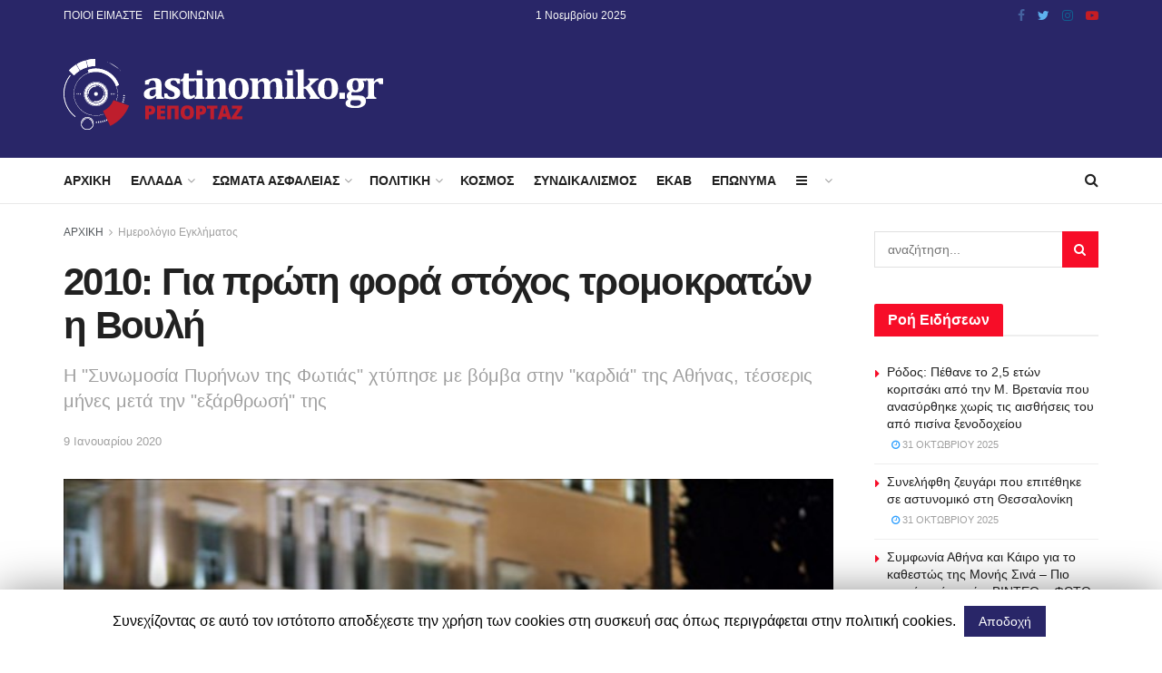

--- FILE ---
content_type: text/html; charset=UTF-8
request_url: https://astinomiko.gr/2010-%CE%B3%CE%B9%CE%B1-%CF%80%CF%81%CF%8E%CF%84%CE%B7-%CF%86%CE%BF%CF%81%CE%AC-%CF%83%CF%84%CF%8C%CF%87%CE%BF%CF%82-%CF%84%CF%81%CE%BF%CE%BC%CE%BF%CE%BA%CF%81%CE%B1%CF%84%CF%8E%CE%BD-%CE%B7-%CE%B2/
body_size: 27078
content:
<!doctype html>
<!--[if lt IE 7]> <html class="no-js lt-ie9 lt-ie8 lt-ie7" lang="el"> <![endif]-->
<!--[if IE 7]>    <html class="no-js lt-ie9 lt-ie8" lang="el"> <![endif]-->
<!--[if IE 8]>    <html class="no-js lt-ie9" lang="el"> <![endif]-->
<!--[if IE 9]>    <html class="no-js lt-ie10" lang="el"> <![endif]-->
<!--[if gt IE 8]><!--> <html class="no-js" lang="el"> <!--<![endif]-->
<head>
    <meta http-equiv="Content-Type" content="text/html; charset=UTF-8" />
    <meta name='viewport' content='width=device-width, initial-scale=1, user-scalable=yes' />
    <link rel="profile" href="http://gmpg.org/xfn/11" />
    <link rel="pingback" href="https://astinomiko.gr/xmlrpc.php" />
    <title>2010: Για πρώτη φορά στόχος τρομοκρατών η Βουλή &#8211; Astinomiko.gr</title>
<meta property="og:type" content="article">
<meta property="og:title" content="2010: Για πρώτη φορά στόχος τρομοκρατών η Βουλή">
<meta property="og:site_name" content="Astinomiko.gr">
<meta property="og:description" content="«...Μετά από περίπου τέσσερις μήνες από την υποτιθέμενη εξάρθρωση μας παραμένουμε πασιφανέστατα ενεργοί. Η επικοινωνιακή φιέστα ύστερα από">
<meta property="og:url" content="https://astinomiko.gr/2010-%ce%b3%ce%b9%ce%b1-%cf%80%cf%81%cf%8e%cf%84%ce%b7-%cf%86%ce%bf%cf%81%ce%ac-%cf%83%cf%84%cf%8c%cf%87%ce%bf%cf%82-%cf%84%cf%81%ce%bf%ce%bc%ce%bf%ce%ba%cf%81%ce%b1%cf%84%cf%8e%ce%bd-%ce%b7-%ce%b2/">
<meta property="og:image" content="https://astinomiko.gr/wp-content/uploads/2020/01/prokiruksi-ton-purinon-tis-fotias-gia-tin-ekriksi-sti-bouli.jpg">
<meta property="og:image:height" content="330">
<meta property="og:image:width" content="638">
<meta property="article:published_time" content="2020-01-09T06:04:51+00:00">
<meta property="article:modified_time" content="2020-01-02T19:55:48+00:00">
<meta property="article:section" content="Ημερολόγιο Εγκλήματος">
<meta property="article:tag" content="Αντιτρομοκρατική Υπηρεσία">
<meta property="article:tag" content="βόμβα">
<meta property="article:tag" content="Βουλή">
<meta property="article:tag" content="επίθεση">
<meta property="article:tag" content="Συνωμοσία Πυρήνων της Φωτιάς">
<meta name="twitter:card" content="summary_large_image">
<meta name="twitter:title" content="2010: Για πρώτη φορά στόχος τρομοκρατών η Βουλή">
<meta name="twitter:description" content="«...Μετά από περίπου τέσσερις μήνες από την υποτιθέμενη εξάρθρωση μας παραμένουμε πασιφανέστατα ενεργοί. Η επικοινωνιακή φιέστα ύστερα από έφοδο σε">
<meta name="twitter:url" content="https://astinomiko.gr/2010-%ce%b3%ce%b9%ce%b1-%cf%80%cf%81%cf%8e%cf%84%ce%b7-%cf%86%ce%bf%cf%81%ce%ac-%cf%83%cf%84%cf%8c%cf%87%ce%bf%cf%82-%cf%84%cf%81%ce%bf%ce%bc%ce%bf%ce%ba%cf%81%ce%b1%cf%84%cf%8e%ce%bd-%ce%b7-%ce%b2/">
<meta name="twitter:site" content="">
<meta name="twitter:image:src" content="https://astinomiko.gr/wp-content/uploads/2020/01/prokiruksi-ton-purinon-tis-fotias-gia-tin-ekriksi-sti-bouli.jpg">
<meta name="twitter:image:width" content="638">
<meta name="twitter:image:height" content="330">
            <script type="text/javascript"> var jnews_ajax_url = 'https://astinomiko.gr/?ajax-request=jnews'; </script>
            <link rel='dns-prefetch' href='//fonts.googleapis.com' />
<link rel='dns-prefetch' href='//s.w.org' />
<link rel="alternate" type="application/rss+xml" title="Ροή RSS &raquo; Astinomiko.gr" href="https://astinomiko.gr/feed/" />
		<script type="text/javascript">
			window._wpemojiSettings = {"baseUrl":"https:\/\/s.w.org\/images\/core\/emoji\/11.2.0\/72x72\/","ext":".png","svgUrl":"https:\/\/s.w.org\/images\/core\/emoji\/11.2.0\/svg\/","svgExt":".svg","source":{"concatemoji":"https:\/\/astinomiko.gr\/wp-includes\/js\/wp-emoji-release.min.js?ver=5.1.19"}};
			!function(e,a,t){var n,r,o,i=a.createElement("canvas"),p=i.getContext&&i.getContext("2d");function s(e,t){var a=String.fromCharCode;p.clearRect(0,0,i.width,i.height),p.fillText(a.apply(this,e),0,0);e=i.toDataURL();return p.clearRect(0,0,i.width,i.height),p.fillText(a.apply(this,t),0,0),e===i.toDataURL()}function c(e){var t=a.createElement("script");t.src=e,t.defer=t.type="text/javascript",a.getElementsByTagName("head")[0].appendChild(t)}for(o=Array("flag","emoji"),t.supports={everything:!0,everythingExceptFlag:!0},r=0;r<o.length;r++)t.supports[o[r]]=function(e){if(!p||!p.fillText)return!1;switch(p.textBaseline="top",p.font="600 32px Arial",e){case"flag":return s([55356,56826,55356,56819],[55356,56826,8203,55356,56819])?!1:!s([55356,57332,56128,56423,56128,56418,56128,56421,56128,56430,56128,56423,56128,56447],[55356,57332,8203,56128,56423,8203,56128,56418,8203,56128,56421,8203,56128,56430,8203,56128,56423,8203,56128,56447]);case"emoji":return!s([55358,56760,9792,65039],[55358,56760,8203,9792,65039])}return!1}(o[r]),t.supports.everything=t.supports.everything&&t.supports[o[r]],"flag"!==o[r]&&(t.supports.everythingExceptFlag=t.supports.everythingExceptFlag&&t.supports[o[r]]);t.supports.everythingExceptFlag=t.supports.everythingExceptFlag&&!t.supports.flag,t.DOMReady=!1,t.readyCallback=function(){t.DOMReady=!0},t.supports.everything||(n=function(){t.readyCallback()},a.addEventListener?(a.addEventListener("DOMContentLoaded",n,!1),e.addEventListener("load",n,!1)):(e.attachEvent("onload",n),a.attachEvent("onreadystatechange",function(){"complete"===a.readyState&&t.readyCallback()})),(n=t.source||{}).concatemoji?c(n.concatemoji):n.wpemoji&&n.twemoji&&(c(n.twemoji),c(n.wpemoji)))}(window,document,window._wpemojiSettings);
		</script>
		<style type="text/css">
img.wp-smiley,
img.emoji {
	display: inline !important;
	border: none !important;
	box-shadow: none !important;
	height: 1em !important;
	width: 1em !important;
	margin: 0 .07em !important;
	vertical-align: -0.1em !important;
	background: none !important;
	padding: 0 !important;
}
</style>
	<link rel='stylesheet' id='wp-block-library-css'  href='https://astinomiko.gr/wp-includes/css/dist/block-library/style.min.css?ver=5.1.19' type='text/css' media='all' />
<link rel='stylesheet' id='cookie-law-info-css'  href='https://astinomiko.gr/wp-content/plugins/cookie-law-info/public/css/cookie-law-info-public.css?ver=1.7.7' type='text/css' media='all' />
<link rel='stylesheet' id='cookie-law-info-gdpr-css'  href='https://astinomiko.gr/wp-content/plugins/cookie-law-info/public/css/cookie-law-info-gdpr.css?ver=1.7.7' type='text/css' media='all' />
<link rel='stylesheet' id='bodhi-svgs-attachment-css'  href='https://astinomiko.gr/wp-content/plugins/svg-support/css/svgs-attachment.css?ver=5.1.19' type='text/css' media='all' />
<link rel='stylesheet' id='jnews-parent-style-css'  href='https://astinomiko.gr/astinomiko_gr/astinomiko_style?ver=5.1.19' type='text/css' media='all' />
<link crossorigin="anonymous" rel='stylesheet' id='jeg_customizer_font-css'  href='//fonts.googleapis.com/css?family=Open+Sans%3A700&#038;ver=1.0.0' type='text/css' media='all' />
<link rel='stylesheet' id='mediaelement-css'  href='https://astinomiko.gr/wp-includes/js/mediaelement/mediaelementplayer-legacy.min.css?ver=4.2.6-78496d1' type='text/css' media='all' />
<link rel='stylesheet' id='wp-mediaelement-css'  href='https://astinomiko.gr/wp-includes/js/mediaelement/wp-mediaelement.min.css?ver=5.1.19' type='text/css' media='all' />
<link rel='stylesheet' id='jnews-frontend-css'  href='https://astinomiko.gr/astinomiko_gr/assets/dist/frontend.min.css?ver=1.0.0' type='text/css' media='all' />
<link rel='stylesheet' id='jnews-style-css'  href='https://astinomiko.gr/astinomiko_gr_child/astinomiko_style_child?ver=1.0.0' type='text/css' media='all' />
<link rel='stylesheet' id='jeg-dynamic-style-css'  href='http://astinomiko.gr/wp-content/uploads/jeg/jeg-zSXJ5utoQk.css?ver=1.0.0' type='text/css' media='all' />
<link rel='stylesheet' id='jnews-weather-style-css'  href='https://astinomiko.gr/wp-content/plugins/jnews-weather/assets/css/plugin.css?ver=4.0.0' type='text/css' media='all' />
<script type='text/javascript' src='https://astinomiko.gr/wp-includes/js/jquery/jquery.js?ver=1.12.4'></script>
<script type='text/javascript' src='https://astinomiko.gr/wp-includes/js/jquery/jquery-migrate.min.js?ver=1.4.1'></script>
<script type='text/javascript'>
/* <![CDATA[ */
var Cli_Data = {"nn_cookie_ids":[],"cookielist":[]};
var log_object = {"ajax_url":"https:\/\/astinomiko.gr\/wp-admin\/admin-ajax.php"};
/* ]]> */
</script>
<script type='text/javascript' src='https://astinomiko.gr/wp-content/plugins/cookie-law-info/public/js/cookie-law-info-public.js?ver=1.7.7'></script>
<script type='text/javascript'>
var mejsL10n = {"language":"el","strings":{"mejs.install-flash":"\u03a7\u03c1\u03b7\u03c3\u03b9\u03bc\u03bf\u03c0\u03bf\u03b9\u03b5\u03af\u03c4\u03b5 \u03ad\u03bd\u03b1\u03bd \u03c0\u03b5\u03c1\u03b9\u03b7\u03b3\u03b7\u03c4\u03ae \u03c0\u03bf\u03c5 \u03b4\u03b5\u03bd \u03ad\u03c7\u03b5\u03b9 \u03c4\u03bf Flash player \u03b5\u03bd\u03b5\u03c1\u03b3\u03bf\u03c0\u03bf\u03b9\u03b7\u03bc\u03ad\u03bd\u03bf \u03ae \u03b5\u03b3\u03ba\u03b1\u03c4\u03b5\u03c3\u03c4\u03b7\u03bc\u03ad\u03bd\u03bf. \u03a0\u03b1\u03c1\u03b1\u03ba\u03b1\u03bb\u03bf\u03cd\u03bc\u03b5 \u03b5\u03bd\u03b5\u03c1\u03b3\u03bf\u03c0\u03bf\u03b9\u03ae\u03c3\u03c4\u03b5 \u03c4\u03bf \u03c0\u03c1\u03cc\u03c3\u03b8\u03b5\u03c4\u03bf \u03c4\u03bf\u03c5 Flash player \u03ae \u03ba\u03ac\u03bd\u03c4\u03b5 \u03bb\u03ae\u03c8\u03b7 \u03c4\u03b7\u03c2 \u03c4\u03b5\u03bb\u03b5\u03c5\u03c4\u03b1\u03af\u03b1\u03c2 \u03ad\u03ba\u03b4\u03bf\u03c3\u03b7\u03c2 \u03b1\u03c0\u03cc https:\/\/get.adobe.com\/flashplayer\/","mejs.fullscreen-off":"\u039a\u03bb\u03b5\u03af\u03c3\u03b9\u03bc\u03bf \u03c0\u03bb\u03ae\u03c1\u03bf\u03c5\u03c2 \u03bf\u03b8\u03cc\u03bd\u03b7\u03c2","mejs.fullscreen-on":"\u03a0\u03bb\u03ae\u03c1\u03b7\u03c2 \u03bf\u03b8\u03cc\u03bd\u03b7","mejs.download-video":"\u0391\u03bd\u03ac\u03ba\u03c4\u03b7\u03c3\u03b7 \u03b2\u03af\u03bd\u03c4\u03b5\u03bf","mejs.fullscreen":"\u03a0\u03bb\u03ae\u03c1\u03b7\u03c2 \u03bf\u03b8\u03cc\u03bd\u03b7","mejs.time-jump-forward":["\u039c\u03b5\u03c4\u03ac\u03b2\u03b1\u03c3\u03b7 \u03b5\u03bc\u03c0\u03c1\u03cc\u03c2 1 \u03b4\u03b5\u03c5\u03c4\u03b5\u03c1\u03cc\u03bb\u03b5\u03c0\u03c4\u03bf","\u03a0\u03ae\u03b3\u03b1\u03b9\u03bd\u03b5 \u03bc\u03c0\u03c1\u03bf\u03c3\u03c4\u03ac %1 \u03b4\u03b5\u03c5\u03c4\u03b5\u03c1\u03cc\u03bb\u03b5\u03c0\u03c4\u03b1"],"mejs.loop":"\u0395\u03bd\u03b1\u03bb\u03bb\u03b1\u03b3\u03ae \u03c3\u03c5\u03bd\u03b5\u03c7\u03bf\u03cd\u03c2 \u03b1\u03bd\u03b1\u03c0\u03b1\u03c1\u03b1\u03b3\u03c9\u03b3\u03ae\u03c2","mejs.play":"\u0391\u03bd\u03b1\u03c0\u03b1\u03c1\u03b1\u03b3\u03c9\u03b3\u03ae","mejs.pause":"\u03a0\u03b1\u03cd\u03c3\u03b7","mejs.close":"\u039a\u03bb\u03b5\u03af\u03c3\u03b9\u03bc\u03bf","mejs.time-slider":"\u03a7\u03c1\u03cc\u03bd\u03bf\u03c2 \u03ba\u03cd\u03bb\u03b9\u03c3\u03b7\u03c2","mejs.time-help-text":"\u03a7\u03c1\u03b7\u03c3\u03b9\u03bc\u03bf\u03c0\u03bf\u03b9\u03ae\u03c3\u03c4\u03b5 \u03c4\u03b1 \u03c0\u03bb\u03ae\u03ba\u03c4\u03c1\u03b1 \u0391\u03c1\u03b9\u03c3\u03c4\u03b5\u03c1\u03cc\/\u0394\u03b5\u03be\u03af \u03b2\u03ad\u03bb\u03bf\u03c2 \u03b3\u03b9\u03b1 \u03bd\u03b1 \u03c0\u03c1\u03bf\u03c7\u03c9\u03c1\u03ae\u03c3\u03b5\u03c4\u03b5 \u03ad\u03bd\u03b1 \u03b4\u03b5\u03c5\u03c4\u03b5\u03c1\u03cc\u03bb\u03b5\u03c0\u03c4\u03bf, \u03a0\u03ac\u03bd\u03c9\/\u039a\u03ac\u03c4\u03c9 \u03b2\u03ad\u03bb\u03b7 \u03b3\u03b9\u03b1 \u03bd\u03b1 \u03c0\u03c1\u03bf\u03c7\u03c9\u03c1\u03ae\u03c3\u03b5\u03c4\u03b5 \u03b4\u03ad\u03ba\u03b1 \u03b4\u03b5\u03c5\u03c4\u03b5\u03c1\u03cc\u03bb\u03b5\u03c0\u03c4\u03b1.","mejs.time-skip-back":["\u03a0\u03af\u03c3\u03c9 1 \u03b4\u03b5\u03c5\u03c4\u03b5\u03c1\u03cc\u03bb\u03b5\u03c0\u03c4\u03bf","\u039c\u03b5\u03c4\u03ac\u03b2\u03b1\u03c3\u03b7 \u03c0\u03af\u03c3\u03c9 %1 \u03b4\u03b5\u03c5\u03c4\u03b5\u03c1\u03cc\u03bb\u03b5\u03c0\u03c4\u03b1"],"mejs.captions-subtitles":"\u039b\u03b5\u03b6\u03ac\u03bd\u03c4\u03b5\u03c2\/\u03c5\u03c0\u03cc\u03c4\u03b9\u03c4\u03bb\u03bf\u03b9","mejs.captions-chapters":"\u039a\u03b5\u03c6\u03ac\u03bb\u03b1\u03b9\u03b1","mejs.none":"\u039a\u03b1\u03bc\u03af\u03b1","mejs.mute-toggle":"\u03a3\u03af\u03b3\u03b1\u03c3\u03b7\/\u03b1\u03c0\u03bf\u03c3\u03af\u03b3\u03b1\u03c3\u03b7","mejs.volume-help-text":"\u03a7\u03c1\u03b7\u03c3\u03b9\u03bc\u03bf\u03c0\u03bf\u03b9\u03b5\u03af\u03c3\u03c4\u03b5 \u03c4\u03b1 \u03c0\u03bb\u03ae\u03ba\u03c4\u03c1\u03b1 \u03a0\u03ac\u03bd\u03c9\/\u039a\u03ac\u03c4\u03c9 \u03b2\u03ad\u03bb\u03bf\u03c2 \u03b3\u03b9\u03b1 \u03bd\u03b1 \u03b1\u03c5\u03be\u03ae\u03c3\u03b5\u03c4\u03b5 \u03ae \u03bd\u03b1 \u03bc\u03b5\u03b9\u03ce\u03c3\u03b5\u03c4\u03b5 \u03ad\u03bd\u03c4\u03b1\u03c3\u03b7.","mejs.unmute":"\u0391\u03c0\u03bf\u03c3\u03af\u03b3\u03b1\u03c3\u03b7","mejs.mute":"\u03a3\u03af\u03b3\u03b1\u03c3\u03b7","mejs.volume-slider":"\u03a1\u03c5\u03b8\u03bc\u03b9\u03c3\u03c4\u03b9\u03ba\u03cc \u0388\u03bd\u03c4\u03b1\u03c3\u03b7\u03c2","mejs.video-player":"\u03a0\u03c1\u03cc\u03b3\u03c1\u03b1\u03bc\u03bc\u03b1 \u0391\u03bd\u03b1\u03c0\u03b1\u03c1\u03b1\u03b3\u03c9\u03b3\u03ae\u03c2 \u0392\u03af\u03bd\u03c4\u03b5\u03bf","mejs.audio-player":"\u03a0\u03c1\u03cc\u03b3\u03c1\u03b1\u03bc\u03bc\u03b1 \u0391\u03bd\u03b1\u03c0\u03b1\u03c1\u03b1\u03b3\u03c9\u03b3\u03ae\u03c2 \u0389\u03c7\u03bf\u03c5","mejs.ad-skip":"\u03a0\u03b1\u03c1\u03ac\u03b2\u03bb\u03b5\u03c8\u03b7 \u03b4\u03b9\u03b1\u03c6\u03ae\u03bc\u03b9\u03c3\u03b7\u03c2","mejs.ad-skip-info":["\u03a0\u03b1\u03c1\u03ac\u03b2\u03bb\u03b5\u03c8\u03b7 \u03c3\u03b5 1 \u03b4\u03b5\u03c5\u03c4\u03b5\u03c1\u03cc\u03bb\u03b5\u03c0\u03c4\u03bf","\u03a0\u03b1\u03c1\u03ac\u03bb\u03b5\u03b9\u03c8\u03b7 \u03c3\u03b5 %1 \u03b4\u03b5\u03c5\u03c4\u03b5\u03c1\u03cc\u03bb\u03b5\u03c0\u03c4\u03b1"],"mejs.source-chooser":"\u0395\u03c0\u03b9\u03bb\u03bf\u03b3\u03ad\u03b1\u03c2 \u03c0\u03b7\u03b3\u03ae\u03c2","mejs.stop":"\u03a4\u03b5\u03c1\u03bc\u03b1\u03c4\u03b9\u03c3\u03bc\u03cc\u03c2","mejs.speed-rate":"\u03a4\u03b1\u03c7\u03cd\u03c4\u03b7\u03c4\u03b1","mejs.live-broadcast":"\u0396\u03c9\u03bd\u03c4\u03b1\u03bd\u03ae \u03bc\u03b5\u03c4\u03ac\u03b4\u03bf\u03c3\u03b7","mejs.afrikaans":"\u0386\u03c6\u03c1\u03b9\u03ba\u03b1\u03b1\u03bd\u03c2","mejs.albanian":"\u0391\u03bb\u03b2\u03b1\u03bd\u03b9\u03ba\u03ac","mejs.arabic":"\u0391\u03c1\u03b1\u03b2\u03b9\u03ba\u03ac","mejs.belarusian":"\u039b\u03b5\u03c5\u03ba\u03bf\u03c1\u03c9\u03c3\u03b9\u03ba\u03ac","mejs.bulgarian":"\u0392\u03bf\u03c5\u03bb\u03b3\u03b1\u03c1\u03b9\u03ba\u03ac","mejs.catalan":"\u039a\u03b1\u03c4\u03b1\u03bb\u03b1\u03bd\u03b9\u03ba\u03ac","mejs.chinese":"\u039a\u03b9\u03bd\u03ad\u03b6\u03b9\u03ba\u03b1","mejs.chinese-simplified":"\u039a\u03b9\u03bd\u03ad\u03b6\u03b9\u03ba\u03b1 (\u0391\u03c0\u03bb\u03bf\u03c0\u03bf\u03b9\u03b7\u03bc\u03ad\u03bd\u03b1)","mejs.chinese-traditional":"\u039a\u03b9\u03bd\u03ad\u03b6\u03b9\u03ba\u03b1 (\u03a0\u03b1\u03c1\u03b1\u03b4\u03bf\u03c3\u03b9\u03b1\u03ba\u03ac)","mejs.croatian":"\u039a\u03c1\u03bf\u03b1\u03c4\u03b9\u03ba\u03ac","mejs.czech":"\u03a4\u03c3\u03ad\u03c7\u03b9\u03ba\u03b1","mejs.danish":"\u0394\u03b1\u03bd\u03ad\u03b6\u03b9\u03ba\u03b1","mejs.dutch":"\u039f\u03bb\u03bb\u03b1\u03bd\u03b4\u03b9\u03ba\u03ac","mejs.english":"\u0391\u03b3\u03b3\u03bb\u03b9\u03ba\u03ac","mejs.estonian":"\u0395\u03c3\u03b8\u03bf\u03bd\u03b9\u03b1\u03bd\u03ac","mejs.filipino":"\u03a6\u03b9\u03bb\u03b9\u03c0\u03c0\u03b9\u03bd\u03ad\u03b6\u03b9\u03ba\u03b1","mejs.finnish":"\u039f\u03bb\u03bf\u03ba\u03bb\u03ae\u03c1\u03c9\u03c3\u03b7","mejs.french":"\u0393\u03b1\u03bb\u03bb\u03b9\u03ba\u03ac","mejs.galician":"\u0393\u03b1\u03bb\u03b9\u03ba\u03b9\u03b1\u03bd\u03ac","mejs.german":"\u0393\u03b5\u03c1\u03bc\u03b1\u03bd\u03b9\u03ba\u03ac","mejs.greek":"\u0395\u03bb\u03bb\u03b7\u03bd\u03b9\u03ba\u03ac","mejs.haitian-creole":"\u039a\u03c1\u03b5\u03bf\u03bb\u03b9\u03ba\u03ac \u0391\u03ca\u03c4\u03ae\u03c2","mejs.hebrew":"\u0395\u03b2\u03c1\u03b1\u03ca\u03ba\u03ac","mejs.hindi":"\u03a7\u03af\u03bd\u03c4\u03b9","mejs.hungarian":"\u039f\u03c5\u03b3\u03b3\u03c1\u03b9\u03ba\u03ac","mejs.icelandic":"\u0399\u03c3\u03bb\u03b1\u03bd\u03b4\u03b9\u03ba\u03ac","mejs.indonesian":"\u0399\u03bd\u03b4\u03bf\u03bd\u03b7\u03c3\u03b9\u03b1\u03ba\u03ac","mejs.irish":"\u0399\u03c1\u03bb\u03b1\u03bd\u03b4\u03b9\u03ba\u03ac","mejs.italian":"\u0399\u03c4\u03b1\u03bb\u03b9\u03ba\u03ac","mejs.japanese":"\u0399\u03b1\u03c0\u03c9\u03bd\u03b9\u03ba\u03ac","mejs.korean":"\u039a\u03bf\u03b5\u03c1\u03ac\u03c4\u03b9\u03ba\u03b1","mejs.latvian":"\u039b\u03b5\u03c4\u03bf\u03bd\u03b9\u03ba\u03ac","mejs.lithuanian":"\u039b\u03b9\u03b8\u03bf\u03c5\u03b1\u03bd\u03b9\u03ba\u03ac","mejs.macedonian":"\u03a3\u03ba\u03bf\u03c0\u03b9\u03b1\u03bd\u03ac","mejs.malay":"\u039c\u03b1\u03bb\u03b1\u03b9\u03c3\u03b9\u03b1\u03bd\u03ac","mejs.maltese":"\u039c\u03b1\u03bb\u03c4\u03ad\u03b6\u03b9\u03ba\u03b1","mejs.norwegian":"\u039d\u03bf\u03c1\u03b2\u03b7\u03b3\u03b9\u03ba\u03ac","mejs.persian":"\u03a0\u03b5\u03c1\u03c3\u03b9\u03ba\u03ac","mejs.polish":"\u03a0\u03bf\u03bb\u03c9\u03bd\u03b9\u03ba\u03ac","mejs.portuguese":"\u03a0\u03bf\u03c1\u03c4\u03bf\u03b3\u03b1\u03bb\u03b9\u03ba\u03ac","mejs.romanian":"\u03a1\u03bf\u03c5\u03bc\u03b1\u03bd\u03b9\u03ba\u03ac","mejs.russian":"\u03a1\u03c9\u03c3\u03b9\u03ba\u03ac","mejs.serbian":"\u03a3\u03b5\u03c1\u03b2\u03b9\u03ba\u03ac","mejs.slovak":"\u03a3\u03bb\u03bf\u03b2\u03b1\u03ba\u03b9\u03ba\u03ac","mejs.slovenian":"\u03a3\u03bb\u03bf\u03b2\u03b5\u03bd\u03b9\u03ba\u03ac","mejs.spanish":"\u0399\u03c3\u03c0\u03b1\u03bd\u03b9\u03ba\u03ac","mejs.swahili":"\u03a3\u03bf\u03c5\u03b1\u03c7\u03af\u03bb\u03b9","mejs.swedish":"\u03a3\u03bf\u03c5\u03b7\u03b4\u03b9\u03ba\u03ac","mejs.tagalog":"Tagalog","mejs.thai":"\u03a4\u03b1\u03ca\u03bb\u03b1\u03bd\u03b4\u03ad\u03b6\u03b9\u03ba\u03b1","mejs.turkish":"\u03a4\u03bf\u03c5\u03c1\u03ba\u03b9\u03ba\u03ac","mejs.ukrainian":"\u039f\u03c5\u03ba\u03c1\u03b1\u03bd\u03b9\u03ba\u03ac","mejs.vietnamese":"\u0392\u03b9\u03b5\u03c4\u03bd\u03b1\u03bc\u03ad\u03b6\u03b9\u03ba\u03b1","mejs.welsh":"\u039f\u03c5\u03b1\u03bb\u03b9\u03ba\u03ac","mejs.yiddish":"\u0393\u03af\u03bd\u03c4\u03b9\u03c2"}};
</script>
<script type='text/javascript' src='https://astinomiko.gr/wp-includes/js/mediaelement/mediaelement-and-player.min.js?ver=4.2.6-78496d1'></script>
<script type='text/javascript' src='https://astinomiko.gr/wp-includes/js/mediaelement/mediaelement-migrate.min.js?ver=5.1.19'></script>
<script type='text/javascript'>
/* <![CDATA[ */
var _wpmejsSettings = {"pluginPath":"\/wp-includes\/js\/mediaelement\/","classPrefix":"mejs-","stretching":"responsive"};
/* ]]> */
</script>
<link rel='https://api.w.org/' href='https://astinomiko.gr/wp-json/' />
<link rel="EditURI" type="application/rsd+xml" title="RSD" href="https://astinomiko.gr/xmlrpc.php?rsd" />
<link rel="wlwmanifest" type="application/wlwmanifest+xml" href="https://astinomiko.gr/wp-includes/wlwmanifest.xml" /> 
<link rel='prev' title='Εκπαίδευση στις πρώτες βοήθειες σε κρατούμενους των φυλακών από τον Ερυθρό Σταυρό' href='https://astinomiko.gr/%ce%b5%ce%ba%cf%80%ce%b1%ce%af%ce%b4%ce%b5%cf%85%cf%83%ce%b7-%cf%83%cf%84%ce%b9%cf%82-%cf%80%cf%81%cf%8e%cf%84%ce%b5%cf%82-%ce%b2%ce%bf%ce%ae%ce%b8%ce%b5%ce%b9%ce%b5%cf%82-%cf%83%ce%b5-%ce%ba%cf%81/' />
<link rel='next' title='Η πρώτη δήλωση του Ντάρκο Κοβάσεβιτς μετά την επίθεση εναντίον του' href='https://astinomiko.gr/%ce%b7-%cf%80%cf%81%cf%8e%cf%84%ce%b7-%ce%b4%ce%ae%ce%bb%cf%89%cf%83%ce%b7-%cf%84%ce%bf%cf%85-%ce%bd%cf%84%ce%ac%cf%81%ce%ba%ce%bf-%ce%ba%ce%bf%ce%b2%ce%ac%cf%83%ce%b5%ce%b2%ce%b9%cf%84%cf%82-%ce%bc/' />
<meta name="generator" content="WordPress 5.1.19" />
<link rel="canonical" href="https://astinomiko.gr/2010-%CE%B3%CE%B9%CE%B1-%CF%80%CF%81%CF%8E%CF%84%CE%B7-%CF%86%CE%BF%CF%81%CE%AC-%CF%83%CF%84%CF%8C%CF%87%CE%BF%CF%82-%CF%84%CF%81%CE%BF%CE%BC%CE%BF%CE%BA%CF%81%CE%B1%CF%84%CF%8E%CE%BD-%CE%B7-%CE%B2/" />
<link rel='shortlink' href='https://astinomiko.gr/?p=16165' />
<link rel="alternate" type="application/json+oembed" href="https://astinomiko.gr/wp-json/oembed/1.0/embed?url=https%3A%2F%2Fastinomiko.gr%2F2010-%25ce%25b3%25ce%25b9%25ce%25b1-%25cf%2580%25cf%2581%25cf%258e%25cf%2584%25ce%25b7-%25cf%2586%25ce%25bf%25cf%2581%25ce%25ac-%25cf%2583%25cf%2584%25cf%258c%25cf%2587%25ce%25bf%25cf%2582-%25cf%2584%25cf%2581%25ce%25bf%25ce%25bc%25ce%25bf%25ce%25ba%25cf%2581%25ce%25b1%25cf%2584%25cf%258e%25ce%25bd-%25ce%25b7-%25ce%25b2%2F" />
<link rel="alternate" type="text/xml+oembed" href="https://astinomiko.gr/wp-json/oembed/1.0/embed?url=https%3A%2F%2Fastinomiko.gr%2F2010-%25ce%25b3%25ce%25b9%25ce%25b1-%25cf%2580%25cf%2581%25cf%258e%25cf%2584%25ce%25b7-%25cf%2586%25ce%25bf%25cf%2581%25ce%25ac-%25cf%2583%25cf%2584%25cf%258c%25cf%2587%25ce%25bf%25cf%2582-%25cf%2584%25cf%2581%25ce%25bf%25ce%25bc%25ce%25bf%25ce%25ba%25cf%2581%25ce%25b1%25cf%2584%25cf%258e%25ce%25bd-%25ce%25b7-%25ce%25b2%2F&#038;format=xml" />
<!-- HFCM by 99 Robots - Snippet # 1: Google Analytics -->
<!-- Global site tag (gtag.js) - Google Analytics -->
<script async src="https://www.googletagmanager.com/gtag/js?id=UA-140695610-1"></script>
<script>
  window.dataLayer = window.dataLayer || [];
  function gtag(){dataLayer.push(arguments);}
  gtag('js', new Date());

  gtag('config', 'UA-140695610-1');
</script>

<!-- /end HFCM by 99 Robots -->
<meta name="generator" content="Powered by WPBakery Page Builder - drag and drop page builder for WordPress."/>
<!--[if lte IE 9]><link rel="stylesheet" type="text/css" href="https://astinomiko.gr/wp-content/plugins/js_composer/assets/css/vc_lte_ie9.min.css" media="screen"><![endif]-->		<script type="text/javascript">
			var cli_flush_cache=2;
		</script>
		<link rel="amphtml" href="https://astinomiko.gr/2010-%ce%b3%ce%b9%ce%b1-%cf%80%cf%81%cf%8e%cf%84%ce%b7-%cf%86%ce%bf%cf%81%ce%ac-%cf%83%cf%84%cf%8c%cf%87%ce%bf%cf%82-%cf%84%cf%81%ce%bf%ce%bc%ce%bf%ce%ba%cf%81%ce%b1%cf%84%cf%8e%ce%bd-%ce%b7-%ce%b2/amp/"><script type='application/ld+json'>{"@context":"http:\/\/schema.org","@type":"Organization","@id":"https:\/\/astinomiko.gr\/#organization","url":"https:\/\/astinomiko.gr\/","name":"Astinomiko.gr","logo":{"@type":"ImageObject","url":""},"sameAs":["https:\/\/www.facebook.com\/","https:\/\/twitter.com\/","https:\/\/instagram.com","https:\/\/youtube.com"]}</script>
<script type='application/ld+json'>{"@context":"http:\/\/schema.org","@type":"WebSite","@id":"https:\/\/astinomiko.gr\/#website","url":"https:\/\/astinomiko.gr\/","name":"Astinomiko.gr","potentialAction":{"@type":"SearchAction","target":"https:\/\/astinomiko.gr\/?s={search_term_string}","query-input":"required name=search_term_string"}}</script>
<link rel="icon" href="https://astinomiko.gr/wp-content/uploads/2019/05/cropped-fav1-32x32.png" sizes="32x32" />
<link rel="icon" href="https://astinomiko.gr/wp-content/uploads/2019/05/cropped-fav1-192x192.png" sizes="192x192" />
<link rel="apple-touch-icon-precomposed" href="https://astinomiko.gr/wp-content/uploads/2019/05/cropped-fav1-180x180.png" />
<meta name="msapplication-TileImage" content="https://astinomiko.gr/wp-content/uploads/2019/05/cropped-fav1-270x270.png" />
		<style type="text/css" id="wp-custom-css">
			.cust .jeg_readmore {
    color: #fff;
}

.menufooter h5{
	font-weight:700;
}


.footersocial .socials_widget a .fa, .jeg_footer.dark .socials_widget a .fa, .jeg_footer .socials_widget.nobg .fa, .jeg_footer.dark .socials_widget.nobg .fa, .jeg_footer .socials_widget:not(.nobg) a .fa, .jeg_footer.dark .socials_widget:not(.nobg) a .fa {
    font-size: 28px;
}

.jeg_logo img {
    max-width:352px;
}


.footlogo {
	max-width:265px;
}

.jeg_topbar, .jeg_topbar.dark, .jeg_topbar.custom {
	background: #292668;
}
.jeg_midbar, .jeg_midbar.dark {
	background-color: #292668;
}		</style>
		<noscript><style type="text/css"> .wpb_animate_when_almost_visible { opacity: 1; }</style></noscript></head>
<body class="post-template-default single single-post postid-16165 single-format-standard jeg_single_tpl_1 jnews jsc_normal wpb-js-composer js-comp-ver-5.7 vc_responsive">

    
    

    <div class="jeg_ad jeg_ad_top jnews_header_top_ads">
        <div class='ads-wrapper  '></div>    </div>

    <!-- The Main Wrapper
    ============================================= -->
    <div class="jeg_viewport">

        
        <div class="jeg_header_wrapper">
            <div class="jeg_header_instagram_wrapper">
    </div>

<!-- HEADER -->
<div class="jeg_header normal">
    <div class="jeg_topbar jeg_container dark">
    <div class="container">
        <div class="jeg_nav_row">
            
                <div class="jeg_nav_col jeg_nav_left  jeg_nav_grow">
                    <div class="item_wrap jeg_nav_alignleft">
                        <div class="jeg_nav_item">
	<ul class="jeg_menu jeg_top_menu"><li id="menu-item-66" class="menu-item menu-item-type-custom menu-item-object-custom menu-item-66"><a href="http://astinomiko.gr/astinomiko-gr-%cf%80%ce%bf%ce%b9%ce%bf%ce%b9-%ce%b5%ce%af%ce%bc%ce%b1%cf%83%cf%84%ce%b5/">ΠΟΙΟΙ ΕΙΜΑΣΤΕ</a></li>
<li id="menu-item-67" class="menu-item menu-item-type-custom menu-item-object-custom menu-item-67"><a href="#">ΕΠΙΚΟΙΝΩΝΙΑ</a></li>
</ul></div>                    </div>
                </div>

                
                <div class="jeg_nav_col jeg_nav_center  jeg_nav_normal">
                    <div class="item_wrap jeg_nav_aligncenter">
                        <div class="jeg_nav_item jeg_top_date">
    1 Νοεμβρίου 2025</div>                    </div>
                </div>

                
                <div class="jeg_nav_col jeg_nav_right  jeg_nav_grow">
                    <div class="item_wrap jeg_nav_alignright">
                        <div class="jeg_nav_item socials_widget jeg_social_icon_block nobg">
    <a href="https://www.facebook.com/" target='_blank' class="jeg_facebook"><i class="fa fa-facebook"></i> </a><a href="https://twitter.com/" target='_blank' class="jeg_twitter"><i class="fa fa-twitter"></i> </a><a href="https://instagram.com" target='_blank' class="jeg_instagram"><i class="fa fa-instagram"></i> </a><a href="https://youtube.com" target='_blank' class="jeg_youtube"><i class="fa fa-youtube-play"></i> </a></div>                    </div>
                </div>

                        </div>
    </div>
</div><!-- /.jeg_container --><div class="jeg_midbar jeg_container normal">
    <div class="container">
        <div class="jeg_nav_row">
            
                <div class="jeg_nav_col jeg_nav_left jeg_nav_normal">
                    <div class="item_wrap jeg_nav_alignleft">
                        <div class="jeg_nav_item jeg_logo jeg_desktop_logo">
			<div class="site-title">
	    	<a href="https://astinomiko.gr/" style="padding: 0 0 0 0;">
	    	    <img src="http://astinomiko.gr/wp-content/uploads/2019/05/Astinomiko-logo-light-1.svg"  alt="Astinomiko.gr">	    	</a>
	    </div>
	</div>                    </div>
                </div>

                
                <div class="jeg_nav_col jeg_nav_center jeg_nav_grow">
                    <div class="item_wrap jeg_nav_aligncenter">
                                            </div>
                </div>

                
                <div class="jeg_nav_col jeg_nav_right jeg_nav_normal">
                    <div class="item_wrap jeg_nav_alignright">
                                            </div>
                </div>

                        </div>
    </div>
</div><div class="jeg_bottombar jeg_navbar jeg_container jeg_navbar_wrapper jeg_navbar_normal jeg_navbar_normal">
    <div class="container">
        <div class="jeg_nav_row">
            
                <div class="jeg_nav_col jeg_nav_left jeg_nav_grow">
                    <div class="item_wrap jeg_nav_alignleft">
                        <div class="jeg_main_menu_wrapper">
<div class="jeg_nav_item jeg_mainmenu_wrap"><ul class="jeg_menu jeg_main_menu jeg_menu_style_1" data-animation="animate"><li id="menu-item-64" class="menu-item menu-item-type-post_type menu-item-object-page menu-item-home menu-item-64 bgnav" data-item-row="default" ><a href="https://astinomiko.gr/">ΑΡΧΙΚΗ</a></li>
<li id="menu-item-45" class="menu-item menu-item-type-taxonomy menu-item-object-category menu-item-has-children menu-item-45 bgnav" data-item-row="default" ><a href="https://astinomiko.gr/category/society/">ΕΛΛΑΔΑ</a>
<ul class="sub-menu">
	<li id="menu-item-950" class="menu-item menu-item-type-taxonomy menu-item-object-category menu-item-950 bgnav" data-item-row="default" ><a href="https://astinomiko.gr/category/society/frontapage/">ΕΠΙΚΑΙΡΟΤΗΤΑ</a></li>
	<li id="menu-item-46" class="menu-item menu-item-type-taxonomy menu-item-object-category menu-item-46 bgnav" data-item-row="default" ><a href="https://astinomiko.gr/category/society/astynomiko/">ΑΣΤΥΝΟΜΙΚΟ ΡΕΠΟΡΤΑΖ</a></li>
	<li id="menu-item-47" class="menu-item menu-item-type-taxonomy menu-item-object-category menu-item-47 bgnav" data-item-row="default" ><a href="https://astinomiko.gr/category/society/dikastiko/">ΔΙΚΑΣΤΙΚΟ ΡΕΠΟΡΤΑΖ</a></li>
</ul>
</li>
<li id="menu-item-60" class="menu-item menu-item-type-taxonomy menu-item-object-category menu-item-has-children menu-item-60 bgnav" data-item-row="default" ><a href="https://astinomiko.gr/category/somata-asfaleias/">ΣΩΜΑΤΑ ΑΣΦΑΛΕΙΑΣ</a>
<ul class="sub-menu">
	<li id="menu-item-61" class="menu-item menu-item-type-taxonomy menu-item-object-category menu-item-61 bgnav" data-item-row="default" ><a href="https://astinomiko.gr/category/somata-asfaleias/police/">ΑΣΤΥΝΟΜΙΑ</a></li>
	<li id="menu-item-62" class="menu-item menu-item-type-taxonomy menu-item-object-category menu-item-62 bgnav" data-item-row="default" ><a href="https://astinomiko.gr/category/somata-asfaleias/port-police/">ΛΙΜΕΝΙΚΟ</a></li>
	<li id="menu-item-63" class="menu-item menu-item-type-taxonomy menu-item-object-category menu-item-63 bgnav" data-item-row="default" ><a href="https://astinomiko.gr/category/somata-asfaleias/fire-department/">ΠΥΡΟΣΒΕΣΤΙΚΗ</a></li>
</ul>
</li>
<li id="menu-item-55" class="menu-item menu-item-type-taxonomy menu-item-object-category menu-item-has-children menu-item-55 bgnav" data-item-row="default" ><a href="https://astinomiko.gr/category/politics/">ΠΟΛΙΤΙΚΗ</a>
<ul class="sub-menu">
	<li id="menu-item-56" class="menu-item menu-item-type-taxonomy menu-item-object-category menu-item-56 bgnav" data-item-row="default" ><a href="https://astinomiko.gr/category/politics/parliament/">ΒΟΥΛΗ</a></li>
	<li id="menu-item-57" class="menu-item menu-item-type-taxonomy menu-item-object-category menu-item-57 bgnav" data-item-row="default" ><a href="https://astinomiko.gr/category/politics/nomosxedia/">ΝΟΜΟΣΧΕΔΙΑ</a></li>
	<li id="menu-item-58" class="menu-item menu-item-type-taxonomy menu-item-object-category menu-item-58 bgnav" data-item-row="default" ><a href="https://astinomiko.gr/category/politics/ministry/">ΥΠΟΥΡΓΕΙΟ</a></li>
</ul>
</li>
<li id="menu-item-54" class="menu-item menu-item-type-taxonomy menu-item-object-category menu-item-54 bgnav" data-item-row="default" ><a href="https://astinomiko.gr/category/world/">ΚΟΣΜΟΣ</a></li>
<li id="menu-item-59" class="menu-item menu-item-type-taxonomy menu-item-object-category menu-item-59 bgnav" data-item-row="default" ><a href="https://astinomiko.gr/category/syndikalismos/">ΣΥΝΔΙΚΑΛΙΣΜΟΣ</a></li>
<li id="menu-item-105" class="menu-item menu-item-type-taxonomy menu-item-object-category menu-item-105 bgnav" data-item-row="default" ><a href="https://astinomiko.gr/category/ekab/">ΕΚΑΒ</a></li>
<li id="menu-item-110" class="menu-item menu-item-type-taxonomy menu-item-object-category menu-item-110 bgnav" data-item-row="default" ><a href="https://astinomiko.gr/category/opinions/">ΕΠΩΝΥΜΑ</a></li>
<li id="menu-item-111" class="menu-item menu-item-type-custom menu-item-object-custom menu-item-has-children menu-item-111 bgnav" data-item-row="default" ><a href="#"><i  class='jeg_font_menu fa fa-bars'></i> </a>
<ul class="sub-menu">
	<li id="menu-item-48" class="menu-item menu-item-type-taxonomy menu-item-object-category menu-item-has-children menu-item-48 bgnav" data-item-row="default" ><a href="https://astinomiko.gr/category/enoples-dynameis/">ΕΝΟΠΛΕΣ ΔΥΝΑΜΕΙΣ</a>
	<ul class="sub-menu">
		<li id="menu-item-51" class="menu-item menu-item-type-taxonomy menu-item-object-category menu-item-51 bgnav" data-item-row="default" ><a href="https://astinomiko.gr/category/enoples-dynameis/stratos/">ΣΤΡΑΤΟΣ</a></li>
		<li id="menu-item-50" class="menu-item menu-item-type-taxonomy menu-item-object-category menu-item-50 bgnav" data-item-row="default" ><a href="https://astinomiko.gr/category/enoples-dynameis/naftiko/">ΝΑΥΤΙΚΟ</a></li>
		<li id="menu-item-49" class="menu-item menu-item-type-taxonomy menu-item-object-category menu-item-49 bgnav" data-item-row="default" ><a href="https://astinomiko.gr/category/enoples-dynameis/aeroporia/">ΑΕΡΟΠΟΡΙΑ</a></li>
	</ul>
</li>
	<li id="menu-item-109" class="menu-item menu-item-type-taxonomy menu-item-object-category menu-item-109 bgnav" data-item-row="default" ><a href="https://astinomiko.gr/category/exoplismos/">ΕΞΟΠΛΙΣΜΟΣ</a></li>
	<li id="menu-item-106" class="menu-item menu-item-type-taxonomy menu-item-object-category menu-item-106 bgnav" data-item-row="default" ><a href="https://astinomiko.gr/category/automoto/">AUTO-MOTO</a></li>
	<li id="menu-item-107" class="menu-item menu-item-type-taxonomy menu-item-object-category menu-item-107 bgnav" data-item-row="default" ><a href="https://astinomiko.gr/category/security/">SECURITY</a></li>
	<li id="menu-item-108" class="menu-item menu-item-type-taxonomy menu-item-object-category menu-item-108 bgnav" data-item-row="default" ><a href="https://astinomiko.gr/category/multimedia/">VIDEO &#8211; MULTIMEDIA</a></li>
	<li id="menu-item-53" class="menu-item menu-item-type-taxonomy menu-item-object-category menu-item-53 bgnav" data-item-row="default" ><a href="https://astinomiko.gr/category/%ce%b7-%cf%86%cf%89%ce%bd%ce%b7-%cf%83%ce%bf%cf%85/">Η ΦΩΝΗ ΣΟΥ</a></li>
</ul>
</li>
</ul></div></div>
                    </div>
                </div>

                
                <div class="jeg_nav_col jeg_nav_center jeg_nav_normal">
                    <div class="item_wrap jeg_nav_aligncenter">
                                            </div>
                </div>

                
                <div class="jeg_nav_col jeg_nav_right jeg_nav_normal">
                    <div class="item_wrap jeg_nav_alignright">
                        <!-- Search Icon -->
<div class="jeg_nav_item jeg_search_wrapper search_icon jeg_search_popup_expand">
    <a href="#" class="jeg_search_toggle"><i class="fa fa-search"></i></a>
    <form action="https://astinomiko.gr/" method="get" class="jeg_search_form" target="_top">
    <input name="s" class="jeg_search_input" placeholder="αναζήτηση..." type="text" value="" autocomplete="off">
    <button type="submit" class="jeg_search_button btn"><i class="fa fa-search"></i></button>
</form>
<!-- jeg_search_hide with_result no_result -->
<div class="jeg_search_result jeg_search_hide with_result">
    <div class="search-result-wrapper">
    </div>
    <div class="search-link search-noresult">
        No Result    </div>
    <div class="search-link search-all-button">
        <i class="fa fa-search"></i> View All Result    </div>
</div></div>                    </div>
                </div>

                        </div>
    </div>
</div></div><!-- /.jeg_header -->        </div>

        <div class="jeg_header_sticky">
            <div class="sticky_blankspace"></div>
<div class="jeg_header normal">
    <div class="jeg_container">
        <div data-mode="fixed" class="jeg_stickybar jeg_navbar jeg_navbar_wrapper jeg_navbar_normal jeg_navbar_shadow jeg_navbar_normal">
            <div class="container">
    <div class="jeg_nav_row">
        
            <div class="jeg_nav_col jeg_nav_left jeg_nav_grow">
                <div class="item_wrap jeg_nav_alignleft">
                    <div class="jeg_main_menu_wrapper">
<div class="jeg_nav_item jeg_mainmenu_wrap"><ul class="jeg_menu jeg_main_menu jeg_menu_style_1" data-animation="animate"><li class="menu-item menu-item-type-post_type menu-item-object-page menu-item-home menu-item-64 bgnav" data-item-row="default" ><a href="https://astinomiko.gr/">ΑΡΧΙΚΗ</a></li>
<li class="menu-item menu-item-type-taxonomy menu-item-object-category menu-item-has-children menu-item-45 bgnav" data-item-row="default" ><a href="https://astinomiko.gr/category/society/">ΕΛΛΑΔΑ</a>
<ul class="sub-menu">
	<li class="menu-item menu-item-type-taxonomy menu-item-object-category menu-item-950 bgnav" data-item-row="default" ><a href="https://astinomiko.gr/category/society/frontapage/">ΕΠΙΚΑΙΡΟΤΗΤΑ</a></li>
	<li class="menu-item menu-item-type-taxonomy menu-item-object-category menu-item-46 bgnav" data-item-row="default" ><a href="https://astinomiko.gr/category/society/astynomiko/">ΑΣΤΥΝΟΜΙΚΟ ΡΕΠΟΡΤΑΖ</a></li>
	<li class="menu-item menu-item-type-taxonomy menu-item-object-category menu-item-47 bgnav" data-item-row="default" ><a href="https://astinomiko.gr/category/society/dikastiko/">ΔΙΚΑΣΤΙΚΟ ΡΕΠΟΡΤΑΖ</a></li>
</ul>
</li>
<li class="menu-item menu-item-type-taxonomy menu-item-object-category menu-item-has-children menu-item-60 bgnav" data-item-row="default" ><a href="https://astinomiko.gr/category/somata-asfaleias/">ΣΩΜΑΤΑ ΑΣΦΑΛΕΙΑΣ</a>
<ul class="sub-menu">
	<li class="menu-item menu-item-type-taxonomy menu-item-object-category menu-item-61 bgnav" data-item-row="default" ><a href="https://astinomiko.gr/category/somata-asfaleias/police/">ΑΣΤΥΝΟΜΙΑ</a></li>
	<li class="menu-item menu-item-type-taxonomy menu-item-object-category menu-item-62 bgnav" data-item-row="default" ><a href="https://astinomiko.gr/category/somata-asfaleias/port-police/">ΛΙΜΕΝΙΚΟ</a></li>
	<li class="menu-item menu-item-type-taxonomy menu-item-object-category menu-item-63 bgnav" data-item-row="default" ><a href="https://astinomiko.gr/category/somata-asfaleias/fire-department/">ΠΥΡΟΣΒΕΣΤΙΚΗ</a></li>
</ul>
</li>
<li class="menu-item menu-item-type-taxonomy menu-item-object-category menu-item-has-children menu-item-55 bgnav" data-item-row="default" ><a href="https://astinomiko.gr/category/politics/">ΠΟΛΙΤΙΚΗ</a>
<ul class="sub-menu">
	<li class="menu-item menu-item-type-taxonomy menu-item-object-category menu-item-56 bgnav" data-item-row="default" ><a href="https://astinomiko.gr/category/politics/parliament/">ΒΟΥΛΗ</a></li>
	<li class="menu-item menu-item-type-taxonomy menu-item-object-category menu-item-57 bgnav" data-item-row="default" ><a href="https://astinomiko.gr/category/politics/nomosxedia/">ΝΟΜΟΣΧΕΔΙΑ</a></li>
	<li class="menu-item menu-item-type-taxonomy menu-item-object-category menu-item-58 bgnav" data-item-row="default" ><a href="https://astinomiko.gr/category/politics/ministry/">ΥΠΟΥΡΓΕΙΟ</a></li>
</ul>
</li>
<li class="menu-item menu-item-type-taxonomy menu-item-object-category menu-item-54 bgnav" data-item-row="default" ><a href="https://astinomiko.gr/category/world/">ΚΟΣΜΟΣ</a></li>
<li class="menu-item menu-item-type-taxonomy menu-item-object-category menu-item-59 bgnav" data-item-row="default" ><a href="https://astinomiko.gr/category/syndikalismos/">ΣΥΝΔΙΚΑΛΙΣΜΟΣ</a></li>
<li class="menu-item menu-item-type-taxonomy menu-item-object-category menu-item-105 bgnav" data-item-row="default" ><a href="https://astinomiko.gr/category/ekab/">ΕΚΑΒ</a></li>
<li class="menu-item menu-item-type-taxonomy menu-item-object-category menu-item-110 bgnav" data-item-row="default" ><a href="https://astinomiko.gr/category/opinions/">ΕΠΩΝΥΜΑ</a></li>
<li class="menu-item menu-item-type-custom menu-item-object-custom menu-item-has-children menu-item-111 bgnav" data-item-row="default" ><a href="#"><i  class='jeg_font_menu fa fa-bars'></i> </a>
<ul class="sub-menu">
	<li class="menu-item menu-item-type-taxonomy menu-item-object-category menu-item-has-children menu-item-48 bgnav" data-item-row="default" ><a href="https://astinomiko.gr/category/enoples-dynameis/">ΕΝΟΠΛΕΣ ΔΥΝΑΜΕΙΣ</a>
	<ul class="sub-menu">
		<li class="menu-item menu-item-type-taxonomy menu-item-object-category menu-item-51 bgnav" data-item-row="default" ><a href="https://astinomiko.gr/category/enoples-dynameis/stratos/">ΣΤΡΑΤΟΣ</a></li>
		<li class="menu-item menu-item-type-taxonomy menu-item-object-category menu-item-50 bgnav" data-item-row="default" ><a href="https://astinomiko.gr/category/enoples-dynameis/naftiko/">ΝΑΥΤΙΚΟ</a></li>
		<li class="menu-item menu-item-type-taxonomy menu-item-object-category menu-item-49 bgnav" data-item-row="default" ><a href="https://astinomiko.gr/category/enoples-dynameis/aeroporia/">ΑΕΡΟΠΟΡΙΑ</a></li>
	</ul>
</li>
	<li class="menu-item menu-item-type-taxonomy menu-item-object-category menu-item-109 bgnav" data-item-row="default" ><a href="https://astinomiko.gr/category/exoplismos/">ΕΞΟΠΛΙΣΜΟΣ</a></li>
	<li class="menu-item menu-item-type-taxonomy menu-item-object-category menu-item-106 bgnav" data-item-row="default" ><a href="https://astinomiko.gr/category/automoto/">AUTO-MOTO</a></li>
	<li class="menu-item menu-item-type-taxonomy menu-item-object-category menu-item-107 bgnav" data-item-row="default" ><a href="https://astinomiko.gr/category/security/">SECURITY</a></li>
	<li class="menu-item menu-item-type-taxonomy menu-item-object-category menu-item-108 bgnav" data-item-row="default" ><a href="https://astinomiko.gr/category/multimedia/">VIDEO &#8211; MULTIMEDIA</a></li>
	<li class="menu-item menu-item-type-taxonomy menu-item-object-category menu-item-53 bgnav" data-item-row="default" ><a href="https://astinomiko.gr/category/%ce%b7-%cf%86%cf%89%ce%bd%ce%b7-%cf%83%ce%bf%cf%85/">Η ΦΩΝΗ ΣΟΥ</a></li>
</ul>
</li>
</ul></div></div>
                </div>
            </div>

            
            <div class="jeg_nav_col jeg_nav_center jeg_nav_normal">
                <div class="item_wrap jeg_nav_aligncenter">
                                    </div>
            </div>

            
            <div class="jeg_nav_col jeg_nav_right jeg_nav_normal">
                <div class="item_wrap jeg_nav_alignright">
                    <!-- Search Icon -->
<div class="jeg_nav_item jeg_search_wrapper search_icon jeg_search_popup_expand">
    <a href="#" class="jeg_search_toggle"><i class="fa fa-search"></i></a>
    <form action="https://astinomiko.gr/" method="get" class="jeg_search_form" target="_top">
    <input name="s" class="jeg_search_input" placeholder="αναζήτηση..." type="text" value="" autocomplete="off">
    <button type="submit" class="jeg_search_button btn"><i class="fa fa-search"></i></button>
</form>
<!-- jeg_search_hide with_result no_result -->
<div class="jeg_search_result jeg_search_hide with_result">
    <div class="search-result-wrapper">
    </div>
    <div class="search-link search-noresult">
        No Result    </div>
    <div class="search-link search-all-button">
        <i class="fa fa-search"></i> View All Result    </div>
</div></div>                </div>
            </div>

                </div>
</div>        </div>
    </div>
</div>
        </div>

        <div class="jeg_navbar_mobile_wrapper">
            <div class="jeg_navbar_mobile" data-mode="fixed">
    <div class="jeg_mobile_bottombar jeg_mobile_midbar jeg_container dark">
    <div class="container">
        <div class="jeg_nav_row">
            
                <div class="jeg_nav_col jeg_nav_left jeg_nav_normal">
                    <div class="item_wrap jeg_nav_alignleft">
                        <div class="jeg_nav_item">
    <a href="#" class="toggle_btn jeg_mobile_toggle"><i class="fa fa-bars"></i></a>
</div>                    </div>
                </div>

                
                <div class="jeg_nav_col jeg_nav_center jeg_nav_grow">
                    <div class="item_wrap jeg_nav_aligncenter">
                        <div class="jeg_nav_item jeg_mobile_logo">
			<div class="site-title">
	    	<a href="https://astinomiko.gr/">
		        <img src="http://astinomiko.gr/wp-content/uploads/2019/05/Astinomiko-logo-light.svg"  alt="Astinomiko.gr">		    </a>
	    </div>
	</div>                    </div>
                </div>

                
                <div class="jeg_nav_col jeg_nav_right jeg_nav_normal">
                    <div class="item_wrap jeg_nav_alignright">
                        <div class="jeg_nav_item jeg_search_wrapper jeg_search_popup_expand">
    <a href="#" class="jeg_search_toggle"><i class="fa fa-search"></i></a>
	<form action="https://astinomiko.gr/" method="get" class="jeg_search_form" target="_top">
    <input name="s" class="jeg_search_input" placeholder="αναζήτηση..." type="text" value="" autocomplete="off">
    <button type="submit" class="jeg_search_button btn"><i class="fa fa-search"></i></button>
</form>
<!-- jeg_search_hide with_result no_result -->
<div class="jeg_search_result jeg_search_hide with_result">
    <div class="search-result-wrapper">
    </div>
    <div class="search-link search-noresult">
        No Result    </div>
    <div class="search-link search-all-button">
        <i class="fa fa-search"></i> View All Result    </div>
</div></div>                    </div>
                </div>

                        </div>
    </div>
</div></div>
<div class="sticky_blankspace" style="height: 60px;"></div>        </div>    <div class="post-wrapper">

        <div class="post-wrap" >

            
            <div class="jeg_main jeg_wide_content">
                <div class="jeg_container">
                    <div class="jeg_content jeg_singlepage">

    <div class="container">

        <div class="jeg_ad jeg_article jnews_article_top_ads">
            <div class='ads-wrapper  '></div>        </div>

        <div class="row">
            <div class="jeg_main_content col-md-9">
                <div class="jeg_inner_content">
                    
                                                <div class="jeg_breadcrumbs jeg_breadcrumb_container">
                            <div id="breadcrumbs"><span class="">
                <a href="https://astinomiko.gr">ΑΡΧΙΚΗ</a>
            </span><i class="fa fa-angle-right"></i><span class="breadcrumb_last_link">
                <a href="https://astinomiko.gr/category/%ce%b7%ce%bc%ce%b5%cf%81%ce%bf%ce%bb%cf%8c%ce%b3%ce%b9%ce%bf-%ce%b5%ce%b3%ce%ba%ce%bb%ce%ae%ce%bc%ce%b1%cf%84%ce%bf%cf%82/">Ημερολόγιο Εγκλήματος</a>
            </span></div>                        </div>
                        
                        <div class="entry-header">
    	                    
                            <h1 class="jeg_post_title">2010: Για πρώτη φορά στόχος τρομοκρατών η Βουλή</h1>

                                                            <h2 class="jeg_post_subtitle">Η &quot;Συνωμοσία Πυρήνων της Φωτιάς&quot; χτύπησε με βόμβα στην &quot;καρδιά&quot; της Αθήνας, τέσσερις μήνες μετά την &quot;εξάρθρωσή&quot; της</h2>
                            
                            <div class="jeg_meta_container"><div class="jeg_post_meta jeg_post_meta_1">

    <div class="meta_left">
        
                    <div class="jeg_meta_date">
                <a href="https://astinomiko.gr/2010-%ce%b3%ce%b9%ce%b1-%cf%80%cf%81%cf%8e%cf%84%ce%b7-%cf%86%ce%bf%cf%81%ce%ac-%cf%83%cf%84%cf%8c%cf%87%ce%bf%cf%82-%cf%84%cf%81%ce%bf%ce%bc%ce%bf%ce%ba%cf%81%ce%b1%cf%84%cf%8e%ce%bd-%ce%b7-%ce%b2/">9 Ιανουαρίου 2020</a>
            </div>
        
        
	        </div>

    <div class="meta_right">
                    </div>
</div>
</div>
                        </div>

                        <div class="jeg_featured featured_image"><a href="https://astinomiko.gr/wp-content/uploads/2020/01/prokiruksi-ton-purinon-tis-fotias-gia-tin-ekriksi-sti-bouli.jpg"><div class="thumbnail-container animate-lazy" style="padding-bottom:51.724%"><img width="638" height="330" src="https://astinomiko.gr/astinomiko_gr/assets/img/jeg-empty.png" class="attachment-jnews-750x375 size-jnews-750x375 lazyload wp-post-image" alt="2010: Για πρώτη φορά στόχος τρομοκρατών η Βουλή" data-src="https://astinomiko.gr/wp-content/uploads/2020/01/prokiruksi-ton-purinon-tis-fotias-gia-tin-ekriksi-sti-bouli.jpg" data-sizes="auto" data-srcset="https://astinomiko.gr/wp-content/uploads/2020/01/prokiruksi-ton-purinon-tis-fotias-gia-tin-ekriksi-sti-bouli.jpg 638w, https://astinomiko.gr/wp-content/uploads/2020/01/prokiruksi-ton-purinon-tis-fotias-gia-tin-ekriksi-sti-bouli-300x155.jpg 300w" data-expand="700" /></div></a></div>
                        <div class="jeg_share_top_container"></div>
                        <div class="jeg_ad jeg_article jnews_content_top_ads "><div class='ads-wrapper  '><div class='ads-text'>ΔΙΑΦΗΜΙΣΗ</div></div></div>
                        <div class="entry-content with-share">
                            <div class="jeg_share_button share-float jeg_sticky_share clearfix share-normal">
                                <div class="jeg_share_float_container"><div class="jeg_sharelist">
                <a href="http://www.facebook.com/sharer.php?u=https%3A%2F%2Fastinomiko.gr%2F2010-%25ce%25b3%25ce%25b9%25ce%25b1-%25cf%2580%25cf%2581%25cf%258e%25cf%2584%25ce%25b7-%25cf%2586%25ce%25bf%25cf%2581%25ce%25ac-%25cf%2583%25cf%2584%25cf%258c%25cf%2587%25ce%25bf%25cf%2582-%25cf%2584%25cf%2581%25ce%25bf%25ce%25bc%25ce%25bf%25ce%25ba%25cf%2581%25ce%25b1%25cf%2584%25cf%258e%25ce%25bd-%25ce%25b7-%25ce%25b2%2F" rel='nofollow'  class="jeg_btn-facebook expanded"><i class="fa fa-facebook-official"></i><span>Share on Facebook</span></a><a href="https://twitter.com/intent/tweet?text=2010%3A+%CE%93%CE%B9%CE%B1+%CF%80%CF%81%CF%8E%CF%84%CE%B7+%CF%86%CE%BF%CF%81%CE%AC+%CF%83%CF%84%CF%8C%CF%87%CE%BF%CF%82+%CF%84%CF%81%CE%BF%CE%BC%CE%BF%CE%BA%CF%81%CE%B1%CF%84%CF%8E%CE%BD+%CE%B7+%CE%92%CE%BF%CF%85%CE%BB%CE%AE&url=https%3A%2F%2Fastinomiko.gr%2F2010-%25ce%25b3%25ce%25b9%25ce%25b1-%25cf%2580%25cf%2581%25cf%258e%25cf%2584%25ce%25b7-%25cf%2586%25ce%25bf%25cf%2581%25ce%25ac-%25cf%2583%25cf%2584%25cf%258c%25cf%2587%25ce%25bf%25cf%2582-%25cf%2584%25cf%2581%25ce%25bf%25ce%25bc%25ce%25bf%25ce%25ba%25cf%2581%25ce%25b1%25cf%2584%25cf%258e%25ce%25bd-%25ce%25b7-%25ce%25b2%2F" rel='nofollow'  class="jeg_btn-twitter expanded"><i class="fa fa-twitter"></i><span>Share on Twitter</span></a><a href="https://plus.google.com/share?url=https%3A%2F%2Fastinomiko.gr%2F2010-%25ce%25b3%25ce%25b9%25ce%25b1-%25cf%2580%25cf%2581%25cf%258e%25cf%2584%25ce%25b7-%25cf%2586%25ce%25bf%25cf%2581%25ce%25ac-%25cf%2583%25cf%2584%25cf%258c%25cf%2587%25ce%25bf%25cf%2582-%25cf%2584%25cf%2581%25ce%25bf%25ce%25bc%25ce%25bf%25ce%25ba%25cf%2581%25ce%25b1%25cf%2584%25cf%258e%25ce%25bd-%25ce%25b7-%25ce%25b2%2F" rel='nofollow'  class="jeg_btn-google-plus "><i class="fa fa-google-plus"></i></a>
                <div class="share-secondary">
                    <a href="https://www.linkedin.com/shareArticle?url=https%3A%2F%2Fastinomiko.gr%2F2010-%25ce%25b3%25ce%25b9%25ce%25b1-%25cf%2580%25cf%2581%25cf%258e%25cf%2584%25ce%25b7-%25cf%2586%25ce%25bf%25cf%2581%25ce%25ac-%25cf%2583%25cf%2584%25cf%258c%25cf%2587%25ce%25bf%25cf%2582-%25cf%2584%25cf%2581%25ce%25bf%25ce%25bc%25ce%25bf%25ce%25ba%25cf%2581%25ce%25b1%25cf%2584%25cf%258e%25ce%25bd-%25ce%25b7-%25ce%25b2%2F&title=2010%3A+%CE%93%CE%B9%CE%B1+%CF%80%CF%81%CF%8E%CF%84%CE%B7+%CF%86%CE%BF%CF%81%CE%AC+%CF%83%CF%84%CF%8C%CF%87%CE%BF%CF%82+%CF%84%CF%81%CE%BF%CE%BC%CE%BF%CE%BA%CF%81%CE%B1%CF%84%CF%8E%CE%BD+%CE%B7+%CE%92%CE%BF%CF%85%CE%BB%CE%AE" rel='nofollow'  class="jeg_btn-linkedin "><i class="fa fa-linkedin"></i></a><a href="https://www.pinterest.com/pin/create/bookmarklet/?pinFave=1&url=https%3A%2F%2Fastinomiko.gr%2F2010-%25ce%25b3%25ce%25b9%25ce%25b1-%25cf%2580%25cf%2581%25cf%258e%25cf%2584%25ce%25b7-%25cf%2586%25ce%25bf%25cf%2581%25ce%25ac-%25cf%2583%25cf%2584%25cf%258c%25cf%2587%25ce%25bf%25cf%2582-%25cf%2584%25cf%2581%25ce%25bf%25ce%25bc%25ce%25bf%25ce%25ba%25cf%2581%25ce%25b1%25cf%2584%25cf%258e%25ce%25bd-%25ce%25b7-%25ce%25b2%2F&media=https://astinomiko.gr/wp-content/uploads/2020/01/prokiruksi-ton-purinon-tis-fotias-gia-tin-ekriksi-sti-bouli.jpg&description=2010%3A+%CE%93%CE%B9%CE%B1+%CF%80%CF%81%CF%8E%CF%84%CE%B7+%CF%86%CE%BF%CF%81%CE%AC+%CF%83%CF%84%CF%8C%CF%87%CE%BF%CF%82+%CF%84%CF%81%CE%BF%CE%BC%CE%BF%CE%BA%CF%81%CE%B1%CF%84%CF%8E%CE%BD+%CE%B7+%CE%92%CE%BF%CF%85%CE%BB%CE%AE" rel='nofollow'  class="jeg_btn-pinterest "><i class="fa fa-pinterest"></i></a>
                </div>
                <a href="#" class="jeg_btn-toggle"><i class="fa fa-share"></i></a>
            </div></div>                            </div>

                            <div class="content-inner ">
                                <p>«&#8230;Μετά από περίπου τέσσερις μήνες από την υποτιθέμενη εξάρθρωση μας παραμένουμε πασιφανέστατα ενεργοί. Η επικοινωνιακή φιέστα ύστερα από έφοδο σε φοιτητικό σπίτι μέσα στο οποίο δεν βρέθηκε απολύτως τίποτα που να συνδέει την οργάνωση μας με αυτό, φανερώνει την εκδικητική τάση του συστήματος. Άνθρωποι στοχοποιούνται, άλλοι προφυλακίζονται και οι διώξεις δεν έχουν τέλος, βάση της πολιτικής τους ταυτότητας χωρίς κανένα στοιχείο σύνδεσης με εμάς. Η οργάνωση μας δεν υπέστη κανενός είδους πλήγμα, αντίθετα ενδυναμωνόμαστε διαρκώς στα πλαίσια της επαναστατικής εξέλιξης. Έτσι και αλλιώς οι πράξεις μας μιλάνε από μόνες τους. Απέναντι στην δημοκρατία δεν θα δείξουμε κανένα σεβασμό αλλά οργή και επίθεση». </p>
<p>Έτσι κατέληγε η ηλεκτρονική προκήρυξη σε ιστοσελίδα του αντιεξουσιαστικού χώρου της οργάνωσης «Συνωμοσία Πυρήνων της Φωτιάς», με την οποία αναλάμβανε την ευθύνη για την βομβιστική επίθεση στο Μνημείο του Άγνωστου Στρατιώτη, στις 9 Ιανουαρίου 2010. Ήταν η πρώτη φορά στην ιστορία του «αντάρτικου πόλης» στη χώρα μας, που γινόταν στόχος επίθεσης η Βουλή.<br />
<img src="http://astinomiko.gr/wp-content/uploads/2020/01/vouli-109-768x505-300x197.jpg" alt="" width="300" height="197" class="alignnone size-medium wp-image-16168" srcset="https://astinomiko.gr/wp-content/uploads/2020/01/vouli-109-768x505-300x197.jpg 300w, https://astinomiko.gr/wp-content/uploads/2020/01/vouli-109-768x505.jpg 768w, https://astinomiko.gr/wp-content/uploads/2020/01/vouli-109-768x505-750x493.jpg 750w" sizes="(max-width: 300px) 100vw, 300px" /><br />
Είχαν περάσει σχεδόν τέσσερις μήνες από την έφοδο της Αντιτρομοκρατικής Υπηρεσίας, σε διαμέρισμα στην οδό 25ης Μαρτίου 8 στο Χαλάνδρι και τις συλλήψεις τεσσάρων νεαρών, που κατηγορήθηκαν για συμμετοχή στην «Συνωμοσία Πυρήνων της Φωτιάς». Τις επόμενες ημέρες εκδόθηκαν εντάλματα σε βάρος άλλων έξι, αποτυπώματα των οποίων είχαν βρεθεί στη γιάφκα. </p>
<p>Η Αστυνομία «πανηγύριζε» για την εξάρθρωση της οργάνωσης, που είχε εξελιχθεί σε έναν από τους μεγαλύτερους «πονοκέφαλους» της Αντιτρομοκρατικής Υπηρεσίας. Πρωτοεμφανίστηκε τον Ιανουάριο του 2008 με μπαράζ εμπρησμών ταυτόχρονα στην Αθήνα και τη Θεσσαλονίκη, με στόχους υποκαταστήματα τραπεζών και εκθέσεις πολυτελών αυτοκινήτων και «υπέγραφε» τα πρώτα χτυπήματα ως «Συνωμοσία Πυρήνων της Φωτιάς Θεσσαλονίκης – Αθήνας». Ακολούθησαν δεκάδες επιθέσεις και προκηρύξεις, μέσα από τις οποίες η οργάνωση δήλωνε την συμπαράστασή της στους Ιταλούς κρατούμενους της Άτυπης Αναρχικής Ομοσπονδίας (FAI) και σε Έλληνες &#8220;συντρόφους&#8221;.<br />
<img src="http://astinomiko.gr/wp-content/uploads/2020/01/1_128-300x199.jpg" alt="" width="300" height="199" class="alignnone size-medium wp-image-16169" srcset="https://astinomiko.gr/wp-content/uploads/2020/01/1_128-300x199.jpg 300w, https://astinomiko.gr/wp-content/uploads/2020/01/1_128-768x510.jpg 768w, https://astinomiko.gr/wp-content/uploads/2020/01/1_128-1024x680.jpg 1024w, https://astinomiko.gr/wp-content/uploads/2020/01/1_128-750x498.jpg 750w, https://astinomiko.gr/wp-content/uploads/2020/01/1_128.jpg 1100w" sizes="(max-width: 300px) 100vw, 300px" /><br />
Η οργάνωση δεν «σίγησε» μετά την έφοδο στο Χαλάνδρι, κρατώντας την Αντιτρομοκρατική Υπηρεσία σε εγρήγορση. Χτύπησε με βόμβες την κεντρική προεκλογική συγκέντρωση της Νέας Δημοκρατίας στο Πεδίον του Άρεως, τις οικίες της Μαριέττας Γιαννάκου στα Κάτω Πατήσια και του Μίμη Ανδρουλάκη στον Καρέα και τα κεντρικά γραφεία της «Εθνικής Ασφαλιστικής» στη λεωφόρο Συγγρού, πριν επιτεθεί στην «καρδιά» της Αθήνας και της δημοκρατίας.</p>
<p>Στην προεδρία της κυβέρνησης βρισκόταν ο Γιώργος Παπανδρέου και στο υπουργείο Δημόσιας Τάξης ο Μιχάλης Χρυσοχοΐδης. Ήταν Σάββατο βράδυ και στο Κοινοβούλιο συνεδρίαζε ο τομέας εσωτερικών του ΠΑΣΟΚ. Την ίδια ώρα, λίγα μέτρα από το μνημείο του Άγνωστου Στρατιώτη, κάποιοι τοποθετούσαν στην πρασιά ένα «πακέτο». Ακολούθησε τηλεφώνημα στην εφημερίδα «Ελευθεροτυπία»: «Στις 8 το βράδυ θα γίνει έκρηξη στη Βουλή. Προσοχή, δεν είναι φάρσα». Αμέσως η Αστυνομία κινητοποιήθηκε για να εκκενώσει το χώρο. Είχε μόλις 17 λεπτά στη διάθεσή της.<br />
<img src="http://astinomiko.gr/wp-content/uploads/2020/01/1092832_b-300x209.jpg" alt="" width="300" height="209" class="alignnone size-medium wp-image-16170" srcset="https://astinomiko.gr/wp-content/uploads/2020/01/1092832_b-300x209.jpg 300w, https://astinomiko.gr/wp-content/uploads/2020/01/1092832_b.jpg 358w" sizes="(max-width: 300px) 100vw, 300px" /><br />
«Ένα επιβλητικό, βασιλικής καταγωγής κτίριο, ο ναός της δημοκρατίας, περιβαλλόμενο από τα πιο σύγχρονα συστήματα παρακολούθησης και μεγάλο αριθμό αστυνομικών, δεν στάθηκαν εμπόδιο στην επιλογή μας να προσβάλουμε αυτό το σύμβολο, το κύρος της δημοκρατίας χωρίς κανένα ηθικό ενδοιασμό», έγραφε στην προκήρυξή της η οργάνωση. </p>
<p>Πράγματι η έκρηξη έγινε την ώρα που είχαν προσδιορίσει οι βομβιστές. Ήταν μέτριας ισχύος και προκάλεσε μόνο μικρές υλικές ζημιές. «Η δημοκρατία δεν τρομοκρατείται», αρκέστηκε να δηλώσει ο Γιώργος Παπανδρέου, που έφτασε λίγο αργότερα στη Βουλή. Ο Μιχάλης Χρυσοχοϊδης είπε ότι «οι δράστες είχαν στόχο να προκαλέσουν φόβο και πανικό». Και πρόσθεσε: «Δεν φοβόμαστε και δεν πανικοβαλλόμαστε. Ο χώρος του κοινοβουλίου είναι ένας χώρος υψηλού συμβολισμού. Είναι αφύλακτος και θα παραμείνει αφύλακτος και όχι αστυνομοκρατούμενος».</p>
<p>Την επόμενη ημέρα ο Πρόεδρος της Δημοκρατίας Κάρολος Παπούλιας δέχθηκε στο Προεδρικό Μέγαρο τα τρία μέλη της προεδρικής φρουράς, που φρουρούσαν το μνημείο του Άγνωστου Στρατιώτη την ώρα της έκρηξης και αρνήθηκαν να απομακρυνθούν. Ήταν ο 19χρονος λοχίας Μάριος Θεοδώρου από την Λιβαδειά, ο 21χρονος Βασίλης Βερνίκος από τη Νάξο και ο Γιάννης Ανδρεάκος 28 ετών από την Μάνη. «Θερμά συγχαρητήρια!», τους είπε ο Πρόεδρος. «Δείξατε πλήρη αφοσίωση στο καθήκον. Στα δύσκολα κρίνεται η ψυχή του Έλληνα».<br />
<img src="http://astinomiko.gr/wp-content/uploads/2020/01/vomvas1206-300x225.jpg" alt="" width="300" height="225" class="alignnone size-medium wp-image-16171" srcset="https://astinomiko.gr/wp-content/uploads/2020/01/vomvas1206-300x225.jpg 300w, https://astinomiko.gr/wp-content/uploads/2020/01/vomvas1206-768x576.jpg 768w, https://astinomiko.gr/wp-content/uploads/2020/01/vomvas1206-750x563.jpg 750w, https://astinomiko.gr/wp-content/uploads/2020/01/vomvas1206.jpg 800w" sizes="(max-width: 300px) 100vw, 300px" /><br />
Τα μέλη της οργάνωσης «Συνωμοσία Πυρήνων της Φωτιάς» χαρακτήρισαν την βράβευση ως επικοινωνιακό παιχνίδι: «Προφανώς η αλήθεια που γνωρίζουμε τόσο εμείς οι ίδιοι όσο και ο εχθρός είναι πως υπήρξε η μετακίνηση τους στο υπερυψωμένο προαύλιο της βουλής πριν από την έκρηξη, ώστε να έχουν την κατάλληλη κάλυψη. Γνωρίζουμε, όπως γνωρίζουν και οι πυροτεχνουργοί της Αστυνομίας, πως οποιοσδήποτε έμενε σε ακτίνα δέκα μέτρων στην καλύτερη περίπτωση θα είχε απλώς τραυματιστεί».<br />
<img src="http://astinomiko.gr/wp-content/uploads/2020/01/1600157-thumb-large-300x200.jpg" alt="" width="300" height="200" class="alignnone size-medium wp-image-16172" srcset="https://astinomiko.gr/wp-content/uploads/2020/01/1600157-thumb-large-300x200.jpg 300w, https://astinomiko.gr/wp-content/uploads/2020/01/1600157-thumb-large.jpg 610w" sizes="(max-width: 300px) 100vw, 300px" /><br />
Ακολούθησαν και άλλα, πιο αναβαθμισμένα χτυπήματα, με στόχους, μεταξύ άλλων, την διεύθυνση μεταγωγών, τις φυλακές Κορυδαλλού, τα δικαστήρια Θεσσαλονίκης, το διοικητικό πρωτοδικείο, οι επιστολές &#8211; βόμβες με στόχους τέσσερις πρεσβείες στην Αθήνα, το σχέδιο &#8220;Φοίνικας&#8221;, που είχε στόχο την αναγέννηση της Συνωμοσίας Πυρήνων της Φωτιάς απ’ τις στάχτες που άφησε πίσω της η αστυνομική καταστολή, όπως έλεγε σε προκηρύξεις της, αλλά και το σχέδιο Γοργοπόταμος, που είχε στόχο την ανατίναξη του μαντρότοιχου των φυλακών Κορυδαλλού, προκειμένου να απελευθερωθούν μέλη της οργάνωσης, μετά την απόδραση του Χριστόδουλου Ξηρού, το οποίο οδήγησε στο εδώλιο 28 άτομα.</p>
                                
	                            
                                                                <div class="jeg_post_tags"><span>Tags:</span> <a href="https://astinomiko.gr/tag/%ce%b1%ce%bd%cf%84%ce%b9%cf%84%cf%81%ce%bf%ce%bc%ce%bf%ce%ba%cf%81%ce%b1%cf%84%ce%b9%ce%ba%ce%ae-%cf%85%cf%80%ce%b7%cf%81%ce%b5%cf%83%ce%af%ce%b1/" rel="tag">Αντιτρομοκρατική Υπηρεσία</a><a href="https://astinomiko.gr/tag/%ce%b2%cf%8c%ce%bc%ce%b2%ce%b1/" rel="tag">βόμβα</a><a href="https://astinomiko.gr/tag/%ce%b2%ce%bf%cf%85%ce%bb%ce%ae/" rel="tag">Βουλή</a><a href="https://astinomiko.gr/tag/%ce%b5%cf%80%ce%af%ce%b8%ce%b5%cf%83%ce%b7/" rel="tag">επίθεση</a><a href="https://astinomiko.gr/tag/%cf%83%cf%85%ce%bd%cf%89%ce%bc%ce%bf%cf%83%ce%af%ce%b1-%cf%80%cf%85%cf%81%ce%ae%ce%bd%cf%89%ce%bd-%cf%84%ce%b7%cf%82-%cf%86%cf%89%cf%84%ce%b9%ce%ac%cf%82/" rel="tag">Συνωμοσία Πυρήνων της Φωτιάς</a></div>
                                                            </div>

                            <div class="jeg_share_bottom_container"></div>
                                                    </div>

                        <div class="jeg_ad jeg_article jnews_content_bottom_ads "><div class='ads-wrapper  '></div></div><div class="jnews_prev_next_container"><div class="jeg_prevnext_post">
            <a href="https://astinomiko.gr/%ce%b5%ce%ba%cf%80%ce%b1%ce%af%ce%b4%ce%b5%cf%85%cf%83%ce%b7-%cf%83%cf%84%ce%b9%cf%82-%cf%80%cf%81%cf%8e%cf%84%ce%b5%cf%82-%ce%b2%ce%bf%ce%ae%ce%b8%ce%b5%ce%b9%ce%b5%cf%82-%cf%83%ce%b5-%ce%ba%cf%81/" class="post prev-post">
            <span class="caption">Previous Post</span>
            <h3 class="post-title">Εκπαίδευση στις πρώτες βοήθειες σε κρατούμενους των φυλακών από τον Ερυθρό Σταυρό</h3>
        </a>
    
            <a href="https://astinomiko.gr/%ce%b7-%cf%80%cf%81%cf%8e%cf%84%ce%b7-%ce%b4%ce%ae%ce%bb%cf%89%cf%83%ce%b7-%cf%84%ce%bf%cf%85-%ce%bd%cf%84%ce%ac%cf%81%ce%ba%ce%bf-%ce%ba%ce%bf%ce%b2%ce%ac%cf%83%ce%b5%ce%b2%ce%b9%cf%84%cf%82-%ce%bc/" class="post next-post">
            <span class="caption">Next Post</span>
            <h3 class="post-title">Η πρώτη δήλωση του Ντάρκο Κοβάσεβιτς μετά την επίθεση εναντίον του</h3>
        </a>
    </div></div><div class="jnews_author_box_container"></div><div class="jnews_related_post_container"><div  class="jeg_postblock_22 jeg_postblock jeg_module_hook jeg_pagination_disable jeg_col_3o3 jnews_module_16165_0_690608a7e7427   " data-unique="jnews_module_16165_0_690608a7e7427">
                <div class="jeg_block_heading jeg_block_heading_6 jeg_subcat_right">
                    <h3 class="jeg_block_title"><span>Σχετικές <strong>Ειδήσεις</strong></span></h3>
                    
                </div>
                <div class="jeg_block_container">
                
                <div class="jeg_posts_wrap">
                <div class="jeg_posts jeg_load_more_flag"> 
                    <article class="jeg_post jeg_pl_md_5 post-4942 post type-post status-publish format-standard has-post-thumbnail hentry category-2016 tag-616 tag-1375 tag-42 tag-1909 tag-2244">
                <div class="jeg_thumb">
                    
                    <a href="https://astinomiko.gr/2012-%ce%b7-%ce%b5%ce%be%ce%b1%cf%86%ce%ac%ce%bd%ce%b9%cf%83%ce%b7-%cf%84%ce%bf%cf%85-%ce%bc%ce%ac%cf%81%ce%b9%ce%bf%cf%85-%cf%80%ce%b1%cf%80%ce%b1%ce%b3%ce%b5%cf%89%cf%81%ce%b3%ce%af%ce%bf%cf%85/"><div class="thumbnail-container animate-lazy  size-715 "><img width="350" height="250" src="https://astinomiko.gr/astinomiko_gr/assets/img/jeg-empty.png" class="attachment-jnews-350x250 size-jnews-350x250 lazyload wp-post-image" alt="2012: Η εξαφάνιση του Μάριου Παπαγεωργίου" data-src="https://astinomiko.gr/wp-content/uploads/2019/08/Marios-Papageorgiou-350x250.jpg" data-sizes="auto" data-srcset="https://astinomiko.gr/wp-content/uploads/2019/08/Marios-Papageorgiou-350x250.jpg 350w, https://astinomiko.gr/wp-content/uploads/2019/08/Marios-Papageorgiou-120x86.jpg 120w" data-expand="700" /></div></a>
                    <div class="jeg_post_category">
                        <span><a href="https://astinomiko.gr/category/%ce%b7%ce%bc%ce%b5%cf%81%ce%bf%ce%bb%cf%8c%ce%b3%ce%b9%ce%bf-%ce%b5%ce%b3%ce%ba%ce%bb%ce%ae%ce%bc%ce%b1%cf%84%ce%bf%cf%82/" class="category-%ce%b7%ce%bc%ce%b5%cf%81%ce%bf%ce%bb%cf%8c%ce%b3%ce%b9%ce%bf-%ce%b5%ce%b3%ce%ba%ce%bb%ce%ae%ce%bc%ce%b1%cf%84%ce%bf%cf%82">Ημερολόγιο Εγκλήματος</a></span>
                    </div>
                </div>
                <div class="jeg_postblock_content">
                    <h3 class="jeg_post_title">
                        <a href="https://astinomiko.gr/2012-%ce%b7-%ce%b5%ce%be%ce%b1%cf%86%ce%ac%ce%bd%ce%b9%cf%83%ce%b7-%cf%84%ce%bf%cf%85-%ce%bc%ce%ac%cf%81%ce%b9%ce%bf%cf%85-%cf%80%ce%b1%cf%80%ce%b1%ce%b3%ce%b5%cf%89%cf%81%ce%b3%ce%af%ce%bf%cf%85/">2012: Η εξαφάνιση του Μάριου Παπαγεωργίου</a>
                    </h3>
                    <div class="jeg_post_meta"><div class="jeg_meta_date"><a href="https://astinomiko.gr/2012-%ce%b7-%ce%b5%ce%be%ce%b1%cf%86%ce%ac%ce%bd%ce%b9%cf%83%ce%b7-%cf%84%ce%bf%cf%85-%ce%bc%ce%ac%cf%81%ce%b9%ce%bf%cf%85-%cf%80%ce%b1%cf%80%ce%b1%ce%b3%ce%b5%cf%89%cf%81%ce%b3%ce%af%ce%bf%cf%85/" ><i class="fa fa-clock-o"></i> 9 Αυγούστου 2020</a></div></div>
                </div>
            </article><article class="jeg_post jeg_pl_md_5 post-20105 post type-post status-publish format-standard has-post-thumbnail hentry category-2016 tag-1601 tag-1019 tag-9301 tag-7199">
                <div class="jeg_thumb">
                    
                    <a href="https://astinomiko.gr/2007-%ce%b5%ce%be%ce%ad%ce%b3%ce%b5%cf%81%cf%83%ce%b7-%cf%83%cf%84%ce%bf-%ce%bc%ce%b1%ce%bb%ce%b1%ce%bd%ce%b4%cf%81%ce%af%ce%bd%ce%bf-%ce%b3%ce%b9%ce%b1-%cf%84%ce%bf%ce%bd-%ce%b3%ce%b9%ce%ac%ce%bd/"><div class="thumbnail-container animate-lazy  size-715 "><img width="350" height="250" src="https://astinomiko.gr/astinomiko_gr/assets/img/jeg-empty.png" class="attachment-jnews-350x250 size-jnews-350x250 lazyload wp-post-image" alt="2007: Εξέγερση στο Μαλανδρίνο για τον Γιάννη Δημητράκη" data-src="https://astinomiko.gr/wp-content/uploads/2020/04/malandrino-350x250.jpg" data-sizes="auto" data-srcset="https://astinomiko.gr/wp-content/uploads/2020/04/malandrino-350x250.jpg 350w, https://astinomiko.gr/wp-content/uploads/2020/04/malandrino-120x86.jpg 120w" data-expand="700" /></div></a>
                    <div class="jeg_post_category">
                        <span><a href="https://astinomiko.gr/category/%ce%b7%ce%bc%ce%b5%cf%81%ce%bf%ce%bb%cf%8c%ce%b3%ce%b9%ce%bf-%ce%b5%ce%b3%ce%ba%ce%bb%ce%ae%ce%bc%ce%b1%cf%84%ce%bf%cf%82/" class="category-%ce%b7%ce%bc%ce%b5%cf%81%ce%bf%ce%bb%cf%8c%ce%b3%ce%b9%ce%bf-%ce%b5%ce%b3%ce%ba%ce%bb%ce%ae%ce%bc%ce%b1%cf%84%ce%bf%cf%82">Ημερολόγιο Εγκλήματος</a></span>
                    </div>
                </div>
                <div class="jeg_postblock_content">
                    <h3 class="jeg_post_title">
                        <a href="https://astinomiko.gr/2007-%ce%b5%ce%be%ce%ad%ce%b3%ce%b5%cf%81%cf%83%ce%b7-%cf%83%cf%84%ce%bf-%ce%bc%ce%b1%ce%bb%ce%b1%ce%bd%ce%b4%cf%81%ce%af%ce%bd%ce%bf-%ce%b3%ce%b9%ce%b1-%cf%84%ce%bf%ce%bd-%ce%b3%ce%b9%ce%ac%ce%bd/">2007: Εξέγερση στο Μαλανδρίνο για τον Γιάννη Δημητράκη</a>
                    </h3>
                    <div class="jeg_post_meta"><div class="jeg_meta_date"><a href="https://astinomiko.gr/2007-%ce%b5%ce%be%ce%ad%ce%b3%ce%b5%cf%81%cf%83%ce%b7-%cf%83%cf%84%ce%bf-%ce%bc%ce%b1%ce%bb%ce%b1%ce%bd%ce%b4%cf%81%ce%af%ce%bd%ce%bf-%ce%b3%ce%b9%ce%b1-%cf%84%ce%bf%ce%bd-%ce%b3%ce%b9%ce%ac%ce%bd/" ><i class="fa fa-clock-o"></i> 23 Απριλίου 2020</a></div></div>
                </div>
            </article><article class="jeg_post jeg_pl_md_5 post-19743 post type-post status-publish format-standard has-post-thumbnail hentry category-2016 tag-798 tag-9224 tag-8056 tag-3073">
                <div class="jeg_thumb">
                    
                    <a href="https://astinomiko.gr/2012-%cf%83%ce%bf%ce%ba-%ce%b1%cf%80%cf%8c-%cf%84%ce%bf-%ce%b1%cf%80%ce%bf%ce%bd%ce%b5%ce%bf%ce%bd%ce%b7%ce%bc%ce%ad%ce%bd%ce%bf-%ce%b4%ce%b9%ce%ac%ce%b2%ce%b7%ce%bc%ce%b1-%cf%83%cf%85%ce%bd%cf%84/"><div class="thumbnail-container animate-lazy  size-715 "><img width="320" height="250" src="https://astinomiko.gr/astinomiko_gr/assets/img/jeg-empty.png" class="attachment-jnews-350x250 size-jnews-350x250 lazyload wp-post-image" alt="2012: Σοκ από το απονεονημένο διάβημα συνταξιούχου στην &#8220;καρδιά&#8221; της Αθήνας" data-src="https://astinomiko.gr/wp-content/uploads/2020/04/11-320x250.jpg" data-sizes="auto" data-srcset="" data-expand="700" /></div></a>
                    <div class="jeg_post_category">
                        <span><a href="https://astinomiko.gr/category/%ce%b7%ce%bc%ce%b5%cf%81%ce%bf%ce%bb%cf%8c%ce%b3%ce%b9%ce%bf-%ce%b5%ce%b3%ce%ba%ce%bb%ce%ae%ce%bc%ce%b1%cf%84%ce%bf%cf%82/" class="category-%ce%b7%ce%bc%ce%b5%cf%81%ce%bf%ce%bb%cf%8c%ce%b3%ce%b9%ce%bf-%ce%b5%ce%b3%ce%ba%ce%bb%ce%ae%ce%bc%ce%b1%cf%84%ce%bf%cf%82">Ημερολόγιο Εγκλήματος</a></span>
                    </div>
                </div>
                <div class="jeg_postblock_content">
                    <h3 class="jeg_post_title">
                        <a href="https://astinomiko.gr/2012-%cf%83%ce%bf%ce%ba-%ce%b1%cf%80%cf%8c-%cf%84%ce%bf-%ce%b1%cf%80%ce%bf%ce%bd%ce%b5%ce%bf%ce%bd%ce%b7%ce%bc%ce%ad%ce%bd%ce%bf-%ce%b4%ce%b9%ce%ac%ce%b2%ce%b7%ce%bc%ce%b1-%cf%83%cf%85%ce%bd%cf%84/">2012: Σοκ από το απονεονημένο διάβημα συνταξιούχου στην &#8220;καρδιά&#8221; της Αθήνας</a>
                    </h3>
                    <div class="jeg_post_meta"><div class="jeg_meta_date"><a href="https://astinomiko.gr/2012-%cf%83%ce%bf%ce%ba-%ce%b1%cf%80%cf%8c-%cf%84%ce%bf-%ce%b1%cf%80%ce%bf%ce%bd%ce%b5%ce%bf%ce%bd%ce%b7%ce%bc%ce%ad%ce%bd%ce%bf-%ce%b4%ce%b9%ce%ac%ce%b2%ce%b7%ce%bc%ce%b1-%cf%83%cf%85%ce%bd%cf%84/" ><i class="fa fa-clock-o"></i> 4 Απριλίου 2020</a></div></div>
                </div>
            </article><article class="jeg_post jeg_pl_md_5 post-19415 post type-post status-publish format-standard has-post-thumbnail hentry category-2016 tag-616 tag-2367 tag-9170 tag-9171">
                <div class="jeg_thumb">
                    
                    <a href="https://astinomiko.gr/2000-%cf%83%ce%ba%cf%8c%cf%84%cf%89%cf%83%ce%b5-%cf%84%ce%b1-%cf%80%ce%b5%ce%b8%ce%b5%cf%81%ce%b9%ce%ba%ce%ac-%cf%84%ce%bf%cf%85-%ce%b5%cf%80%ce%b5%ce%b9%ce%b4%ce%ae-%cf%84%ce%bf%cf%85%cf%82-%ce%b8/"><div class="thumbnail-container animate-lazy  size-715 "><img width="350" height="250" src="https://astinomiko.gr/astinomiko_gr/assets/img/jeg-empty.png" class="attachment-jnews-350x250 size-jnews-350x250 lazyload wp-post-image" alt="2000: Σκότωσε τα πεθερικά του επειδή τους θεωρούσε υπαίτιους για τον χωρισμό του" data-src="https://astinomiko.gr/wp-content/uploads/2020/03/Sagos-350x250.jpg" data-sizes="auto" data-srcset="https://astinomiko.gr/wp-content/uploads/2020/03/Sagos-350x250.jpg 350w, https://astinomiko.gr/wp-content/uploads/2020/03/Sagos-120x86.jpg 120w" data-expand="700" /></div></a>
                    <div class="jeg_post_category">
                        <span><a href="https://astinomiko.gr/category/%ce%b7%ce%bc%ce%b5%cf%81%ce%bf%ce%bb%cf%8c%ce%b3%ce%b9%ce%bf-%ce%b5%ce%b3%ce%ba%ce%bb%ce%ae%ce%bc%ce%b1%cf%84%ce%bf%cf%82/" class="category-%ce%b7%ce%bc%ce%b5%cf%81%ce%bf%ce%bb%cf%8c%ce%b3%ce%b9%ce%bf-%ce%b5%ce%b3%ce%ba%ce%bb%ce%ae%ce%bc%ce%b1%cf%84%ce%bf%cf%82">Ημερολόγιο Εγκλήματος</a></span>
                    </div>
                </div>
                <div class="jeg_postblock_content">
                    <h3 class="jeg_post_title">
                        <a href="https://astinomiko.gr/2000-%cf%83%ce%ba%cf%8c%cf%84%cf%89%cf%83%ce%b5-%cf%84%ce%b1-%cf%80%ce%b5%ce%b8%ce%b5%cf%81%ce%b9%ce%ba%ce%ac-%cf%84%ce%bf%cf%85-%ce%b5%cf%80%ce%b5%ce%b9%ce%b4%ce%ae-%cf%84%ce%bf%cf%85%cf%82-%ce%b8/">2000: Σκότωσε τα πεθερικά του επειδή τους θεωρούσε υπαίτιους για τον χωρισμό του</a>
                    </h3>
                    <div class="jeg_post_meta"><div class="jeg_meta_date"><a href="https://astinomiko.gr/2000-%cf%83%ce%ba%cf%8c%cf%84%cf%89%cf%83%ce%b5-%cf%84%ce%b1-%cf%80%ce%b5%ce%b8%ce%b5%cf%81%ce%b9%ce%ba%ce%ac-%cf%84%ce%bf%cf%85-%ce%b5%cf%80%ce%b5%ce%b9%ce%b4%ce%ae-%cf%84%ce%bf%cf%85%cf%82-%ce%b8/" ><i class="fa fa-clock-o"></i> 27 Μαρτίου 2020</a></div></div>
                </div>
            </article>
                </div>
            </div>
                <div class='module-overlay'>
                <div class='preloader_type preloader_dot'>
                    <div class="module-preloader jeg_preloader dot">
                        <span></span><span></span><span></span>
                    </div>
                    <div class="module-preloader jeg_preloader circle">
                        <div class="jnews_preloader_circle_outer">
                            <div class="jnews_preloader_circle_inner"></div>
                        </div>
                    </div>
                    <div class="module-preloader jeg_preloader square">
                        <div class="jeg_square"><div class="jeg_square_inner"></div></div>
                    </div>
                </div>
            </div>
            </div>
            <div class="jeg_block_navigation">
                <div class='navigation_overlay'><div class='module-preloader jeg_preloader'><span></span><span></span><span></span></div></div>
                
                
            </div>
                
                <script>var jnews_module_16165_0_690608a7e7427 = {"header_icon":"","first_title":"\u03a3\u03c7\u03b5\u03c4\u03b9\u03ba\u03ad\u03c2 ","second_title":"\u0395\u03b9\u03b4\u03ae\u03c3\u03b5\u03b9\u03c2","url":"","header_type":"heading_6","header_background":"","header_secondary_background":"","header_text_color":"","header_line_color":"","header_accent_color":"","header_filter_category":"","header_filter_author":"","header_filter_tag":"","header_filter_text":"All","post_type":"post","content_type":"all","number_post":"4","post_offset":0,"unique_content":"disable","include_post":"","exclude_post":16165,"include_category":"2016","exclude_category":"","include_author":"","include_tag":"","exclude_tag":"","sort_by":"latest","date_format":"default","date_format_custom":"Y\/m\/d","pagination_mode":"disable","pagination_nextprev_showtext":"","pagination_number_post":"4","pagination_scroll_limit":3,"boxed":"","boxed_shadow":"","el_id":"","el_class":"","scheme":"","column_width":"auto","title_color":"","accent_color":"","alt_color":"","excerpt_color":"","css":"","excerpt_length":20,"paged":1,"column_class":"jeg_col_3o3","class":"jnews_block_22"};</script>
            </div></div><div class="jnews_popup_post_container">
    <section class="jeg_popup_post">
        <span class="caption">Next Post</span>

                    <div class="jeg_popup_content">
                <div class="jeg_thumb">
                                        <a href="https://astinomiko.gr/%ce%b7-%cf%80%cf%81%cf%8e%cf%84%ce%b7-%ce%b4%ce%ae%ce%bb%cf%89%cf%83%ce%b7-%cf%84%ce%bf%cf%85-%ce%bd%cf%84%ce%ac%cf%81%ce%ba%ce%bf-%ce%ba%ce%bf%ce%b2%ce%ac%cf%83%ce%b5%ce%b2%ce%b9%cf%84%cf%82-%ce%bc/">
                        <div class="thumbnail-container animate-lazy  size-1000 "><img width="75" height="75" src="https://astinomiko.gr/astinomiko_gr/assets/img/jeg-empty.png" class="attachment-jnews-75x75 size-jnews-75x75 lazyload wp-post-image" alt="Η πρώτη δήλωση του Ντάρκο Κοβάσεβιτς μετά την επίθεση εναντίον του" data-src="https://astinomiko.gr/wp-content/uploads/2020/01/Καταγραφή-75x75.jpg" data-sizes="auto" data-srcset="https://astinomiko.gr/wp-content/uploads/2020/01/Καταγραφή-75x75.jpg 75w, https://astinomiko.gr/wp-content/uploads/2020/01/Καταγραφή-150x150.jpg 150w" data-expand="700" /></div>                    </a>
                </div>
                <h3 class="post-title">
                    <a href="https://astinomiko.gr/%ce%b7-%cf%80%cf%81%cf%8e%cf%84%ce%b7-%ce%b4%ce%ae%ce%bb%cf%89%cf%83%ce%b7-%cf%84%ce%bf%cf%85-%ce%bd%cf%84%ce%ac%cf%81%ce%ba%ce%bf-%ce%ba%ce%bf%ce%b2%ce%ac%cf%83%ce%b5%ce%b2%ce%b9%cf%84%cf%82-%ce%bc/">
                        Η πρώτη δήλωση του Ντάρκο Κοβάσεβιτς μετά την επίθεση εναντίον του                    </a>
                </h3>
            </div>
                
        <a href="#" class="jeg_popup_close"><i class="fa fa-close"></i></a>
    </section>

</div><div class="jnews_comment_container"></div>
                                    </div>
            </div>
            
<div class="jeg_sidebar  jeg_sticky_sidebar col-md-3">
    <div class="widget widget_search" id="search-2"><form action="https://astinomiko.gr/" method="get" class="jeg_search_form" target="_top">
    <input name="s" class="jeg_search_input" placeholder="αναζήτηση..." type="text" value="" autocomplete="off">
    <button type="submit" class="jeg_search_button btn"><i class="fa fa-search"></i></button>
</form>
<!-- jeg_search_hide with_result no_result -->
<div class="jeg_search_result jeg_search_hide with_result">
    <div class="search-result-wrapper">
    </div>
    <div class="search-link search-noresult">
        No Result    </div>
    <div class="search-link search-all-button">
        <i class="fa fa-search"></i> View All Result    </div>
</div></div><div class="widget widget_jnews_module_block_28" id="jnews_module_block_28-2"><div  class="jeg_postblock_28 jeg_postblock jeg_module_hook jeg_pagination_nextprev jeg_col_1o3 jnews_module_16165_1_690608a7ec667  normal " data-unique="jnews_module_16165_1_690608a7ec667">
                <div class="jeg_block_heading jeg_block_heading_1 jeg_subcat_right">
                    <h3 class="jeg_block_title"><span>Ροή Ειδήσεων</span></h3>
                    
                </div>
                <div class="jeg_block_container">
                
                <div class="jeg_posts show_border">
                <div class="jeg_postsmall jeg_load_more_flag">
                    <article class="jeg_post jeg_pl_xs_4 post-59098 post type-post status-publish format-standard has-post-thumbnail hentry category-astynomiko tag-4198 tag-15711 tag-13221 tag-1403">
                <div class="jeg_postblock_content">
                    <h3 class="jeg_post_title">
                        <a href="https://astinomiko.gr/%cf%81%cf%8c%ce%b4%ce%bf%cf%82-%cf%80%ce%ad%ce%b8%ce%b1%ce%bd%ce%b5-%cf%84%ce%bf-25-%ce%b5%cf%84%cf%8e%ce%bd-%ce%ba%ce%bf%cf%81%ce%b9%cf%84%cf%83%ce%ac%ce%ba%ce%b9-%ce%b1%cf%80%cf%8c-%cf%84%ce%b7/">Ρόδος: Πέθανε το 2,5 ετών κοριτσάκι από την Μ. Βρετανία που ανασύρθηκε χωρίς τις αισθήσεις του από πισίνα ξενοδοχείου </a>
                    </h3>
                    <div class="jeg_post_meta"><div class="jeg_meta_date"><a href="https://astinomiko.gr/%cf%81%cf%8c%ce%b4%ce%bf%cf%82-%cf%80%ce%ad%ce%b8%ce%b1%ce%bd%ce%b5-%cf%84%ce%bf-25-%ce%b5%cf%84%cf%8e%ce%bd-%ce%ba%ce%bf%cf%81%ce%b9%cf%84%cf%83%ce%ac%ce%ba%ce%b9-%ce%b1%cf%80%cf%8c-%cf%84%ce%b7/" ><i class="fa fa-clock-o"></i> 31 Οκτωβρίου 2025</a></div></div>
                </div>
            </article><article class="jeg_post jeg_pl_xs_4 post-59096 post type-post status-publish format-standard has-post-thumbnail hentry category-astynomiko tag-11072 tag-301 tag-15710">
                <div class="jeg_postblock_content">
                    <h3 class="jeg_post_title">
                        <a href="https://astinomiko.gr/%cf%83%cf%85%ce%bd%ce%b5%ce%bb%ce%ae%cf%86%ce%b8%ce%b7-%ce%b6%ce%b5%cf%85%ce%b3%ce%ac%cf%81%ce%b9-%cf%80%ce%bf%cf%85-%ce%b5%cf%80%ce%b9%cf%84%ce%ad%ce%b8%ce%b7%ce%ba%ce%b5-%cf%83%ce%b5-%ce%b1%cf%83/">Συνελήφθη ζευγάρι που επιτέθηκε σε αστυνομικό στη Θεσσαλονίκη</a>
                    </h3>
                    <div class="jeg_post_meta"><div class="jeg_meta_date"><a href="https://astinomiko.gr/%cf%83%cf%85%ce%bd%ce%b5%ce%bb%ce%ae%cf%86%ce%b8%ce%b7-%ce%b6%ce%b5%cf%85%ce%b3%ce%ac%cf%81%ce%b9-%cf%80%ce%bf%cf%85-%ce%b5%cf%80%ce%b9%cf%84%ce%ad%ce%b8%ce%b7%ce%ba%ce%b5-%cf%83%ce%b5-%ce%b1%cf%83/" ><i class="fa fa-clock-o"></i> 31 Οκτωβρίου 2025</a></div></div>
                </div>
            </article><article class="jeg_post jeg_pl_xs_4 post-59091 post type-post status-publish format-standard has-post-thumbnail hentry category-politics tag-507 tag-15708 tag-2624 tag-2377 tag-15709 tag-2381">
                <div class="jeg_postblock_content">
                    <h3 class="jeg_post_title">
                        <a href="https://astinomiko.gr/%cf%83%cf%85%ce%bc%cf%86%cf%89%ce%bd%ce%af%ce%b1-%ce%b1%ce%b8%ce%ae%ce%bd%ce%b1-%ce%ba%ce%b1%ce%b9-%ce%ba%ce%ac%ce%b9%cf%81%ce%bf-%ce%b3%ce%b9%ce%b1-%cf%84%ce%bf-%ce%ba%ce%b1%ce%b8%ce%b5%cf%83%cf%84/">Συμφωνία Αθήνα και Κάιρο για το καθεστώς της Μονής Σινά &#8211; Πιο κοντά από ποτέ &#8211; BINTEO &#8211; ΦΩΤΟ</a>
                    </h3>
                    <div class="jeg_post_meta"><div class="jeg_meta_date"><a href="https://astinomiko.gr/%cf%83%cf%85%ce%bc%cf%86%cf%89%ce%bd%ce%af%ce%b1-%ce%b1%ce%b8%ce%ae%ce%bd%ce%b1-%ce%ba%ce%b1%ce%b9-%ce%ba%ce%ac%ce%b9%cf%81%ce%bf-%ce%b3%ce%b9%ce%b1-%cf%84%ce%bf-%ce%ba%ce%b1%ce%b8%ce%b5%cf%83%cf%84/" ><i class="fa fa-clock-o"></i> 31 Οκτωβρίου 2025</a></div></div>
                </div>
            </article><article class="jeg_post jeg_pl_xs_4 post-59089 post type-post status-publish format-standard has-post-thumbnail hentry category-astynomiko tag-75-- tag-90 tag-1981 tag-15707">
                <div class="jeg_postblock_content">
                    <h3 class="jeg_post_title">
                        <a href="https://astinomiko.gr/%cf%83%ce%b1%ce%bb%ce%b1%ce%bc%ce%af%ce%bd%ce%b1-%ce%bb%ce%b7%cf%83%cf%84%ce%b5%ce%af%ce%b1-%ce%bc%ce%b5-%ce%bd%ce%b5%ce%ba%cf%81%ce%ae-75%cf%87%cf%81%ce%bf%ce%bd%ce%b7-%cf%84%ce%b7%ce%bd-%cf%87/">Σαλαμίνα: Ληστεία με νεκρή 75χρονη &#8211; Την χτύπησαν με μπουκάλι</a>
                    </h3>
                    <div class="jeg_post_meta"><div class="jeg_meta_date"><a href="https://astinomiko.gr/%cf%83%ce%b1%ce%bb%ce%b1%ce%bc%ce%af%ce%bd%ce%b1-%ce%bb%ce%b7%cf%83%cf%84%ce%b5%ce%af%ce%b1-%ce%bc%ce%b5-%ce%bd%ce%b5%ce%ba%cf%81%ce%ae-75%cf%87%cf%81%ce%bf%ce%bd%ce%b7-%cf%84%ce%b7%ce%bd-%cf%87/" ><i class="fa fa-clock-o"></i> 31 Οκτωβρίου 2025</a></div></div>
                </div>
            </article><article class="jeg_post jeg_pl_xs_4 post-59086 post type-post status-publish format-standard has-post-thumbnail hentry category-1- category-astynomiko tag-15705 tag-1983 tag-15704 tag-15703">
                <div class="jeg_postblock_content">
                    <h3 class="jeg_post_title">
                        <a href="https://astinomiko.gr/%ce%bb%ce%b1%cf%8d%cf%81%ce%b9%ce%bf-%cf%83%cf%85%ce%bd%ce%b5%ce%bb%ce%ae%cf%86%ce%b8%ce%b7-%cf%80%cf%81%ce%bf%cf%80%ce%bf%ce%bd%ce%b7%cf%84%ce%ae%cf%82-%ce%bf%ce%bc%ce%ac%ce%b4%ce%b1%cf%82-%ce%b2/">Λαύριο: Συνελήφθη προπονητής ομάδας βόλεϊ για ασέλγεια σε βάρος ανήλικης αθλήτριας &#8211; ΦΩΤΟ</a>
                    </h3>
                    <div class="jeg_post_meta"><div class="jeg_meta_date"><a href="https://astinomiko.gr/%ce%bb%ce%b1%cf%8d%cf%81%ce%b9%ce%bf-%cf%83%cf%85%ce%bd%ce%b5%ce%bb%ce%ae%cf%86%ce%b8%ce%b7-%cf%80%cf%81%ce%bf%cf%80%ce%bf%ce%bd%ce%b7%cf%84%ce%ae%cf%82-%ce%bf%ce%bc%ce%ac%ce%b4%ce%b1%cf%82-%ce%b2/" ><i class="fa fa-clock-o"></i> 31 Οκτωβρίου 2025</a></div></div>
                </div>
            </article>
                </div>
            </div>
                <div class='module-overlay'>
                <div class='preloader_type preloader_dot'>
                    <div class="module-preloader jeg_preloader dot">
                        <span></span><span></span><span></span>
                    </div>
                    <div class="module-preloader jeg_preloader circle">
                        <div class="jnews_preloader_circle_outer">
                            <div class="jnews_preloader_circle_inner"></div>
                        </div>
                    </div>
                    <div class="module-preloader jeg_preloader square">
                        <div class="jeg_square"><div class="jeg_square_inner"></div></div>
                    </div>
                </div>
            </div>
            </div>
            <div class="jeg_block_navigation">
                <div class='navigation_overlay'><div class='module-preloader jeg_preloader'><span></span><span></span><span></span></div></div>
                <div class="jeg_block_nav ">
                    <a href="#" class="prev disabled" title="Previous"><i class="fa fa-angle-left"></i></a>
                    <a href="#" class="next " title="Next"><i class="fa fa-angle-right"></i></a>
                </div>
                
            </div>
                
                <script>var jnews_module_16165_1_690608a7ec667 = {"header_icon":"","first_title":"\u03a1\u03bf\u03ae \u0395\u03b9\u03b4\u03ae\u03c3\u03b5\u03c9\u03bd","second_title":"","url":"","header_type":"heading_1","header_background":"","header_secondary_background":"","header_text_color":"","header_line_color":"","header_accent_color":"","header_filter_category":"","header_filter_author":"","header_filter_tag":"","header_filter_text":"All","post_type":"post","content_type":"all","number_post":"5","post_offset":"0","unique_content":"disable","include_post":"","exclude_post":"","include_category":"","exclude_category":"","include_author":"","include_tag":"","exclude_tag":"","sort_by":"latest","show_date":"1","date_format":"default","date_format_custom":"Y\/m\/d","pagination_mode":"nextprev","pagination_nextprev_showtext":"","pagination_number_post":"5","pagination_scroll_limit":"0","ads_type":"disable","ads_position":"1","ads_random":"","ads_image":"","ads_image_tablet":"","ads_image_phone":"","ads_image_link":"","ads_image_alt":"","ads_image_new_tab":"","google_publisher_id":"","google_slot_id":"","google_desktop":"auto","google_tab":"auto","google_phone":"auto","content":"","ads_bottom_text":"","boxed":"","boxed_shadow":"","show_border":"1","el_id":"","el_class":"","scheme":"normal","column_width":"auto","title_color":"","accent_color":"","alt_color":"","excerpt_color":"","css":"","paged":1,"column_class":"jeg_col_1o3","class":"jnews_block_28"};</script>
            </div></div><div class="widget widget_mc4wp_form_widget" id="mc4wp_form_widget-2"><div class="jeg_block_heading jeg_block_heading_6 jnews_690608a7efbaa"><h3 class="jeg_block_title"><span>Newsletter</span></h3></div><script>(function() {
	if (!window.mc4wp) {
		window.mc4wp = {
			listeners: [],
			forms    : {
				on: function (event, callback) {
					window.mc4wp.listeners.push({
						event   : event,
						callback: callback
					});
				}
			}
		}
	}
})();
</script><!-- Mailchimp for WordPress v4.5.2 - https://wordpress.org/plugins/mailchimp-for-wp/ --><form id="mc4wp-form-1" class="mc4wp-form mc4wp-form-320" method="post" data-id="320" data-name="newsletter_demo" ><div class="mc4wp-form-fields"><p>
		<input type="email" name="EMAIL" placeholder="Your email address" required />
</p>

<p>
	<input type="submit" value="Sign up" />
</p></div><label style="display: none !important;">Leave this field empty if you're human: <input type="text" name="_mc4wp_honeypot" value="" tabindex="-1" autocomplete="off" /></label><input type="hidden" name="_mc4wp_timestamp" value="1762003111" /><input type="hidden" name="_mc4wp_form_id" value="320" /><input type="hidden" name="_mc4wp_form_element_id" value="mc4wp-form-1" /><div class="mc4wp-response"></div></form><!-- / Mailchimp for WordPress Plugin --></div><div class="widget widget_jnews_module_element_videoplaylist" id="jnews_module_element_videoplaylist-2"><div  class="jeg_video_playlist jeg_col_4 jeg_horizontal_playlist  jnews_module_16165_2_690608a7f036a  " data-unique='jnews_module_16165_2_690608a7f036a'>
                    <div class="jeg_video_playlist_wrapper">
                        <div class="jeg_video_playlist_video_content">
                            <div class="jeg_video_holder">
                                <div class="jeg_video_container">
                    <iframe src="//www.youtube.com/embed/h8Th0z3GrAM?showinfo=1&amp;autohide=1&amp;rel=0&amp;wmode=opaque" allowfullscreen="" height="500" width="700"></iframe>
                </div>
                            </div>
                        </div><!-- jeg_video_playlist_video_content -->

                        <div class="jeg_video_playlist_list_wrapper">
                            <div class="jeg_video_playlist_current">
                                <div class="jeg_video_playlist_play">
                                    <div class="jeg_video_playlist_play_icon">
                                        <i class="fa fa-play"></i>
                                    </div>
                                    <span>Currently Playing</span>
                                </div>
                                <div class="jeg_video_playlist_current_info">
                                    <h2>Επιχείρηση της ΔΙΑΣ για μεταφορά ανήλικου στο Παίδων</h2>
                                </div>
                            </div>
                            <div class="jeg_video_playlist_list_inner_wrapper">
                                <a class="jeg_video_playlist_item active" href="https://astinomiko.gr/%ce%b5%cf%80%ce%b9%cf%87%ce%b5%ce%af%cf%81%ce%b7%cf%83%ce%b7-%cf%84%ce%b7%cf%82-%ce%b4%ce%b9%ce%b1%cf%83-%ce%b3%ce%b9%ce%b1-%ce%bc%ce%b5%cf%84%ce%b1%cf%86%ce%bf%cf%81%ce%ac-%ce%b1%ce%bd%ce%ae%ce%bb/" data-id="25707">
                    <div class="jeg_video_playlist_thumbnail">
                        <div class="thumbnail-container animate-lazy  size-715 "><img width="120" height="86" src="https://astinomiko.gr/astinomiko_gr/assets/img/jeg-empty.png" class="attachment-jnews-120x86 size-jnews-120x86 lazyload wp-post-image" alt="Επιχείρηση της ΔΙΑΣ για μεταφορά ανήλικου στο Παίδων" data-src="https://astinomiko.gr/wp-content/uploads/2022/01/dias-120x86.jpg" data-sizes="auto" data-srcset="https://astinomiko.gr/wp-content/uploads/2022/01/dias-120x86.jpg 120w, https://astinomiko.gr/wp-content/uploads/2022/01/dias-350x250.jpg 350w" data-expand="700" /></div>
                    </div>
                    <div class="jeg_video_playlist_description">
                        <h3 class="jeg_video_playlist_title">Επιχείρηση της ΔΙΑΣ για μεταφορά ανήλικου στο Παίδων</h3>
                        <span class="jeg_video_playlist_category">ΒΙΝΤΕΟ</span>
                    </div>
                </a><a class="jeg_video_playlist_item " href="https://astinomiko.gr/%cf%84%ce%b7%ce%bb%ce%b5%ce%bf%cf%80%cf%84%ce%b9%ce%ba%cf%8c-spot-%cf%84%ce%b7%cf%82-%ce%b5%ce%bb%ce%b1%cf%83-%ce%b3%ce%b9%ce%b1-%cf%84%ce%b7%ce%bd-%ce%b1%cf%83%cf%86%ce%b1%ce%bb%ce%ae-%cf%80%ce%bb/" data-id="23507">
                    <div class="jeg_video_playlist_thumbnail">
                        <div class="thumbnail-container animate-lazy  size-715 "><img width="120" height="86" src="https://astinomiko.gr/astinomiko_gr/assets/img/jeg-empty.png" class="attachment-jnews-120x86 size-jnews-120x86 lazyload wp-post-image" alt="Τηλεοπτικό Spot της ΕΛΑΣ για την Ασφαλή Πλοήγηση στο Διαδίκτυο" data-src="https://astinomiko.gr/wp-content/uploads/2021/02/Καταγραφή-120x86.jpg" data-sizes="auto" data-srcset="https://astinomiko.gr/wp-content/uploads/2021/02/Καταγραφή-120x86.jpg 120w, https://astinomiko.gr/wp-content/uploads/2021/02/Καταγραφή-350x250.jpg 350w, https://astinomiko.gr/wp-content/uploads/2021/02/Καταγραφή-750x536.jpg 750w" data-expand="700" /></div>
                    </div>
                    <div class="jeg_video_playlist_description">
                        <h3 class="jeg_video_playlist_title">Τηλεοπτικό Spot της ΕΛΑΣ για την Ασφαλή Πλοήγηση στο Διαδίκτυο</h3>
                        <span class="jeg_video_playlist_category">ΒΙΝΤΕΟ</span>
                    </div>
                </a><a class="jeg_video_playlist_item " href="https://astinomiko.gr/%ce%ba%ce%b1%cf%81%ce%ad-%ce%ba%ce%b1%cf%81%ce%ad-%ce%b7-%ce%ad%ce%bd%ce%bf%cf%80%ce%bb%ce%b7-%ce%bb%ce%b7%cf%83%cf%84%ce%b5%ce%af%ce%b1-%cf%87%cf%81%ce%b7%ce%bc%ce%b1%cf%84%ce%b1%cf%80%ce%bf%cf%83/" data-id="22902">
                    <div class="jeg_video_playlist_thumbnail">
                        <div class="thumbnail-container animate-lazy  size-715 "><img width="120" height="86" src="https://astinomiko.gr/astinomiko_gr/assets/img/jeg-empty.png" class="attachment-jnews-120x86 size-jnews-120x86 lazyload wp-post-image" alt="Καρέ καρέ η ένοπλη ληστεία χρηματαποστολής στην Γλυφάδα" data-src="https://astinomiko.gr/wp-content/uploads/2020/12/Καταγραφή-1-120x86.jpg" data-sizes="auto" data-srcset="https://astinomiko.gr/wp-content/uploads/2020/12/Καταγραφή-1-120x86.jpg 120w, https://astinomiko.gr/wp-content/uploads/2020/12/Καταγραφή-1-350x250.jpg 350w" data-expand="700" /></div>
                    </div>
                    <div class="jeg_video_playlist_description">
                        <h3 class="jeg_video_playlist_title">Καρέ καρέ η ένοπλη ληστεία χρηματαποστολής στην Γλυφάδα</h3>
                        <span class="jeg_video_playlist_category">ΒΙΝΤΕΟ</span>
                    </div>
                </a><a class="jeg_video_playlist_item " href="https://astinomiko.gr/%ce%bf-%cf%80%ce%b9%cf%84%cf%83%ce%b9%cf%81%ce%b9%ce%ba%ce%ac%cf%82-%ce%b7-%cf%83%ce%b5%ce%b9%cf%81%ce%ae%ce%bd%ce%b1-%ce%ba%ce%b1%ce%b9-%ce%ad%ce%bd%ce%b1%cf%82-%ce%ba%ce%b1%ce%bd%ce%bf%ce%bd/" data-id="21715">
                    <div class="jeg_video_playlist_thumbnail">
                        <div class="thumbnail-container animate-lazy  size-715 "><img width="120" height="86" src="https://astinomiko.gr/astinomiko_gr/assets/img/jeg-empty.png" class="attachment-jnews-120x86 size-jnews-120x86 lazyload wp-post-image" alt="Ο πιτσιρικάς, η σειρήνα και ένας &#8220;κανονικός αστυνομικός&#8221; &#8211; ΒΙΝΤΕΟ" data-src="https://astinomiko.gr/wp-content/uploads/2020/10/Καταγραφή-3-120x86.jpg" data-sizes="auto" data-srcset="https://astinomiko.gr/wp-content/uploads/2020/10/Καταγραφή-3-120x86.jpg 120w, https://astinomiko.gr/wp-content/uploads/2020/10/Καταγραφή-3-350x250.jpg 350w, https://astinomiko.gr/wp-content/uploads/2020/10/Καταγραφή-3-750x536.jpg 750w, https://astinomiko.gr/wp-content/uploads/2020/10/Καταγραφή-3-1140x815.jpg 1140w" data-expand="700" /></div>
                    </div>
                    <div class="jeg_video_playlist_description">
                        <h3 class="jeg_video_playlist_title">Ο πιτσιρικάς, η σειρήνα και ένας &#8220;κανονικός αστυνομικός&#8221; &#8211; ΒΙΝΤΕΟ</h3>
                        <span class="jeg_video_playlist_category">ΒΙΝΤΕΟ</span>
                    </div>
                </a><a class="jeg_video_playlist_item " href="https://astinomiko.gr/%ce%b2%ce%af%ce%bd%cf%84%ce%b5%ce%bf-%cf%84%ce%b7%cf%82-unicef-%ce%b3%ce%b9%ce%b1-%cf%84%ce%b7%ce%bd-%cf%80%cf%81%ce%bf%cf%83%cf%84%ce%b1%cf%83%ce%af%ce%b1-%ce%b1%cf%80%cf%8c-%cf%84%ce%bf%ce%bd-%ce%ba/" data-id="21147">
                    <div class="jeg_video_playlist_thumbnail">
                        <div class="thumbnail-container animate-lazy  size-715 "><img width="120" height="86" src="https://astinomiko.gr/astinomiko_gr/assets/img/jeg-empty.png" class="attachment-jnews-120x86 size-jnews-120x86 lazyload wp-post-image" alt="Βίντεο της Unicef για την προστασία από τον κορωνοϊό" data-src="https://astinomiko.gr/wp-content/uploads/2020/08/Καταγραφή-120x86.jpg" data-sizes="auto" data-srcset="https://astinomiko.gr/wp-content/uploads/2020/08/Καταγραφή-120x86.jpg 120w, https://astinomiko.gr/wp-content/uploads/2020/08/Καταγραφή-350x250.jpg 350w, https://astinomiko.gr/wp-content/uploads/2020/08/Καταγραφή-750x536.jpg 750w" data-expand="700" /></div>
                    </div>
                    <div class="jeg_video_playlist_description">
                        <h3 class="jeg_video_playlist_title">Βίντεο της Unicef για την προστασία από τον κορωνοϊό</h3>
                        <span class="jeg_video_playlist_category">ΒΙΝΤΕΟ</span>
                    </div>
                </a>
                            </div>
                        </div><!-- jeg_video_playlist_list_wrapper -->
                        <div style="clear: both;"></div>
                    </div><!-- jeg_video_playlist_wrapper -->
                    <script> var jnews_module_16165_2_690608a7f036a = {"25707":{"type":"","tag":"<div class=\"jeg_video_container\">\n                    <iframe src=\"\/\/www.youtube.com\/embed\/h8Th0z3GrAM?showinfo=1&amp;autoplay=1;&amp;autohide=1&amp;rel=0&amp;wmode=opaque\" allowfullscreen=\"\" height=\"500\" width=\"700\"><\/iframe>\n                <\/div>"},"23507":{"type":"","tag":"<div class=\"jeg_video_container\">\n                    <iframe src=\"\/\/www.youtube.com\/embed\/XWpZsM-s87Y?showinfo=1&amp;autoplay=1;&amp;autohide=1&amp;rel=0&amp;wmode=opaque\" allowfullscreen=\"\" height=\"500\" width=\"700\"><\/iframe>\n                <\/div>"},"22902":{"type":"","tag":"<div class=\"jeg_video_container\">\n                    <iframe src=\"\/\/www.youtube.com\/embed\/bkcAIDdpB4Y?showinfo=1&amp;autoplay=1;&amp;autohide=1&amp;rel=0&amp;wmode=opaque\" allowfullscreen=\"\" height=\"500\" width=\"700\"><\/iframe>\n                <\/div>"},"21715":{"type":"","tag":"<div class=\"jeg_video_container\">\n                    <iframe src=\"\/\/www.youtube.com\/embed\/uL05JDZXVGE?showinfo=1&amp;autoplay=1;&amp;autohide=1&amp;rel=0&amp;wmode=opaque\" allowfullscreen=\"\" height=\"500\" width=\"700\"><\/iframe>\n                <\/div>"},"21147":{"type":"","tag":"<div class=\"jeg_video_container\">\n                    <iframe src=\"\/\/www.youtube.com\/embed\/07rpZNMxLd8?showinfo=1&amp;autoplay=1;&amp;autohide=1&amp;rel=0&amp;wmode=opaque\" allowfullscreen=\"\" height=\"500\" width=\"700\"><\/iframe>\n                <\/div>"}}; </script>
                </div></div></div>        </div>

        <div class="jeg_ad jeg_article jnews_article_bottom_ads">
            <div class='ads-wrapper  '><a href='#' target="_blank" class='adlink ads_image '><img src='http://astinomiko.gr/wp-content/uploads/2019/04/728x90.png' alt='ad στο κάτω μέρος' data-pin-no-hover="true"></a><div class='ads-text'>ΔΙΑΦΗΜΙΣΗ</div></div>        </div>

    </div>
</div>
                </div>
            </div>

            <div id="post-body-class" class="post-template-default single single-post postid-16165 single-format-standard jeg_single_tpl_1 jnews jsc_normal wpb-js-composer js-comp-ver-5.7 vc_responsive"></div>

            
        </div>

        <div class="post-ajax-overlay">
    <div class="preloader_type preloader_dot">
        <div class="newsfeed_preloader jeg_preloader dot">
            <span></span><span></span><span></span>
        </div>
        <div class="newsfeed_preloader jeg_preloader circle">
            <div class="jnews_preloader_circle_outer">
                <div class="jnews_preloader_circle_inner"></div>
            </div>
        </div>
        <div class="newsfeed_preloader jeg_preloader square">
            <div class="jeg_square"><div class="jeg_square_inner"></div></div>
        </div>
    </div>
</div>
    </div>
        <div class="footer-holder" id="footer" data-id="footer">
            <div class="jeg_footer jeg_footer_3 dark">
    <div class="jeg_footer_container jeg_container">
        <div class="jeg_footer_content">
            <div class="container">
                <div class="row">
                    <div class="jeg_footer_primary clearfix">
                        <div class="col-md-3 footer_column">
                            <div class="footer_widget widget_media_image" id="media_image-2"><img width="1" height="1" src="https://astinomiko.gr/wp-content/uploads/2019/05/Astinomiko-logo-light.svg" class="image wp-image-515  attachment-265xNaN size-265xNaN" alt="" style="max-width: 100%; height: auto;" /></div><div class="footer_widget widget_jnews_social" id="jnews_social-2">
        <div class="jeg_social_wrap jeg_aligncenter">
			
            <div class="socials_widget   nobg">
				<a href="https://www.facebook.com/" target="_blank" class="jeg_facebook">
                                            <i class="fa fa-facebook" ></i>
                                            
                                        </a><a href="https://twitter.com" target="_blank" class="jeg_twitter">
                                            <i class="fa fa-twitter" ></i>
                                            
                                        </a><a href="#" target="_blank" class="jeg_instagram">
                                            <i class="fa fa-instagram" ></i>
                                            
                                        </a><a href="#" target="_blank" class="jeg_youtube">
                                            <i class="fa fa-youtube-play" ></i>
                                            
                                        </a>            </div>

			        </div>

		</div>                        </div>

                        <div class="col-md-3 footer_column">
                            <div class="footer_widget widget_nav_menu" id="nav_menu-3"><div class="jeg_footer_heading jeg_footer_heading_1"><h3 class="jeg_footer_title"><span>Κατηγορίες</span></h3></div><div class="menu-footer-1-container"><ul id="menu-footer-1" class="menu"><li id="menu-item-341" class="menu-item menu-item-type-taxonomy menu-item-object-category menu-item-341"><a href="https://astinomiko.gr/category/society/">ΕΛΛΑΔΑ</a></li>
<li id="menu-item-342" class="menu-item menu-item-type-taxonomy menu-item-object-category menu-item-342"><a href="https://astinomiko.gr/category/enoples-dynameis/">ΕΝΟΠΛΕΣ ΔΥΝΑΜΕΙΣ</a></li>
<li id="menu-item-345" class="menu-item menu-item-type-taxonomy menu-item-object-category menu-item-345"><a href="https://astinomiko.gr/category/somata-asfaleias/">ΣΩΜΑΤΑ ΑΣΦΑΛΕΙΑΣ</a></li>
<li id="menu-item-344" class="menu-item menu-item-type-taxonomy menu-item-object-category menu-item-344"><a href="https://astinomiko.gr/category/politics/">ΠΟΛΙΤΙΚΗ</a></li>
<li id="menu-item-343" class="menu-item menu-item-type-taxonomy menu-item-object-category menu-item-343"><a href="https://astinomiko.gr/category/world/">ΚΟΣΜΟΣ</a></li>
</ul></div></div>                        </div>

                        <div class="col-md-3 footer_column">
                            <div class="footer_widget widget_nav_menu" id="nav_menu-4"><div class="jeg_footer_heading jeg_footer_heading_1"><h3 class="jeg_footer_title"><span>&nbsp;</span></h3></div><div class="menu-footer-2-container"><ul id="menu-footer-2" class="menu"><li id="menu-item-346" class="menu-item menu-item-type-taxonomy menu-item-object-category menu-item-346"><a href="https://astinomiko.gr/category/ekab/">ΕΚΑΒ</a></li>
<li id="menu-item-350" class="menu-item menu-item-type-taxonomy menu-item-object-category menu-item-350"><a href="https://astinomiko.gr/category/security/">SECURITY</a></li>
<li id="menu-item-349" class="menu-item menu-item-type-taxonomy menu-item-object-category menu-item-349"><a href="https://astinomiko.gr/category/syndikalismos/">ΣΥΝΔΙΚΑΛΙΣΜΟΣ</a></li>
<li id="menu-item-348" class="menu-item menu-item-type-taxonomy menu-item-object-category menu-item-348"><a href="https://astinomiko.gr/category/opinions/">ΕΠΩΝΥΜΑ</a></li>
<li id="menu-item-347" class="menu-item menu-item-type-taxonomy menu-item-object-category menu-item-347"><a href="https://astinomiko.gr/category/exoplismos/">ΕΞΟΠΛΙΣΜΟΣ</a></li>
</ul></div></div>                        </div>

                        <div class="col-md-3 footer_column">
                            <div class="footer_widget widget_jnews_module_element_header" id="jnews_module_element_header-2"><div  class="jeg_block_heading jeg_block_heading_8 jeg_alignleft jnews_module_16165_3_690608a8009f5  normal ">
                <h3 class="jeg_block_title"><span>Εγγραφή</span></h3>
                <style>.jnews_module_16165_3_690608a8009f5.jeg_block_heading_8 .jeg_block_title span, .jnews_module_16165_3_690608a8009f5.jeg_block_heading_8 .jeg_block_title i { color: #bd202e; }</style>
            </div></div><div class="widget_text footer_widget widget_custom_html" id="custom_html-2"><div class="textwidget custom-html-widget"><script>(function() {
	if (!window.mc4wp) {
		window.mc4wp = {
			listeners: [],
			forms    : {
				on: function (event, callback) {
					window.mc4wp.listeners.push({
						event   : event,
						callback: callback
					});
				}
			}
		}
	}
})();
</script><!-- Mailchimp for WordPress v4.5.2 - https://wordpress.org/plugins/mailchimp-for-wp/ --><form id="mc4wp-form-2" class="mc4wp-form mc4wp-form-320" method="post" data-id="320" data-name="newsletter_demo" ><div class="mc4wp-form-fields"><p>
		<input type="email" name="EMAIL" placeholder="Your email address" required />
</p>

<p>
	<input type="submit" value="Sign up" />
</p></div><label style="display: none !important;">Leave this field empty if you're human: <input type="text" name="_mc4wp_honeypot" value="" tabindex="-1" autocomplete="off" /></label><input type="hidden" name="_mc4wp_timestamp" value="1762003112" /><input type="hidden" name="_mc4wp_form_id" value="320" /><input type="hidden" name="_mc4wp_form_element_id" value="mc4wp-form-2" /><div class="mc4wp-response"></div></form><!-- / Mailchimp for WordPress Plugin --> </div></div>                        </div>
                    </div>
                </div>
            </div>
        </div>

        
        <div class="jeg_footer_bottom clearfix">
            <div class="container">

                <!-- secondary footer right -->

                <div class="footer_right">

                    <ul class="jeg_menu_footer"><li id="menu-item-121" class="menu-item menu-item-type-custom menu-item-object-custom menu-item-121"><a href="#">Cookies &#8211; Προστασία Προσωπικών Δεδομένων</a></li>
</ul>
                    
                    
                </div>

                <!-- secondary footer left -->

                
                
                                    <p class="copyright"> Copyright © 2019 <a href="http://astinomiko.gr" title="Astinomiko.gr - Ρεπορτάζ">Astinomiko.gr</a> - All Rights Reserved </p>
                
            </div>
        </div>

            </div>
</div><!-- /.footer -->        </div>

        <div class="jscroll-to-top">
        	<a href="#back-to-top" class="jscroll-to-top_link"><i class="fa fa-angle-up"></i></a>
        </div>
    </div>

    <!-- Mobile Navigation
    ============================================= -->
<div id="jeg_off_canvas" class="normal">
    <a href="#" class="jeg_menu_close"><i class="jegicon-cross"></i></a>
    <div class="jeg_bg_overlay"></div>
    <div class="jeg_mobile_wrapper">
        <div class="nav_wrap">
    <div class="item_main">
        <!-- Search Form -->
<div class="jeg_aside_item jeg_search_wrapper jeg_search_no_expand round">
    <a href="#" class="jeg_search_toggle"><i class="fa fa-search"></i></a>
    <form action="https://astinomiko.gr/" method="get" class="jeg_search_form" target="_top">
    <input name="s" class="jeg_search_input" placeholder="αναζήτηση..." type="text" value="" autocomplete="off">
    <button type="submit" class="jeg_search_button btn"><i class="fa fa-search"></i></button>
</form>
<!-- jeg_search_hide with_result no_result -->
<div class="jeg_search_result jeg_search_hide with_result">
    <div class="search-result-wrapper">
    </div>
    <div class="search-link search-noresult">
        No Result    </div>
    <div class="search-link search-all-button">
        <i class="fa fa-search"></i> View All Result    </div>
</div></div><div class="jeg_aside_item">
    <ul class="jeg_mobile_menu"><li class="menu-item menu-item-type-post_type menu-item-object-page menu-item-home menu-item-64"><a href="https://astinomiko.gr/">ΑΡΧΙΚΗ</a></li>
<li class="menu-item menu-item-type-taxonomy menu-item-object-category menu-item-has-children menu-item-45"><a href="https://astinomiko.gr/category/society/">ΕΛΛΑΔΑ</a>
<ul class="sub-menu">
	<li class="menu-item menu-item-type-taxonomy menu-item-object-category menu-item-950"><a href="https://astinomiko.gr/category/society/frontapage/">ΕΠΙΚΑΙΡΟΤΗΤΑ</a></li>
	<li class="menu-item menu-item-type-taxonomy menu-item-object-category menu-item-46"><a href="https://astinomiko.gr/category/society/astynomiko/">ΑΣΤΥΝΟΜΙΚΟ ΡΕΠΟΡΤΑΖ</a></li>
	<li class="menu-item menu-item-type-taxonomy menu-item-object-category menu-item-47"><a href="https://astinomiko.gr/category/society/dikastiko/">ΔΙΚΑΣΤΙΚΟ ΡΕΠΟΡΤΑΖ</a></li>
</ul>
</li>
<li class="menu-item menu-item-type-taxonomy menu-item-object-category menu-item-has-children menu-item-60"><a href="https://astinomiko.gr/category/somata-asfaleias/">ΣΩΜΑΤΑ ΑΣΦΑΛΕΙΑΣ</a>
<ul class="sub-menu">
	<li class="menu-item menu-item-type-taxonomy menu-item-object-category menu-item-61"><a href="https://astinomiko.gr/category/somata-asfaleias/police/">ΑΣΤΥΝΟΜΙΑ</a></li>
	<li class="menu-item menu-item-type-taxonomy menu-item-object-category menu-item-62"><a href="https://astinomiko.gr/category/somata-asfaleias/port-police/">ΛΙΜΕΝΙΚΟ</a></li>
	<li class="menu-item menu-item-type-taxonomy menu-item-object-category menu-item-63"><a href="https://astinomiko.gr/category/somata-asfaleias/fire-department/">ΠΥΡΟΣΒΕΣΤΙΚΗ</a></li>
</ul>
</li>
<li class="menu-item menu-item-type-taxonomy menu-item-object-category menu-item-has-children menu-item-55"><a href="https://astinomiko.gr/category/politics/">ΠΟΛΙΤΙΚΗ</a>
<ul class="sub-menu">
	<li class="menu-item menu-item-type-taxonomy menu-item-object-category menu-item-56"><a href="https://astinomiko.gr/category/politics/parliament/">ΒΟΥΛΗ</a></li>
	<li class="menu-item menu-item-type-taxonomy menu-item-object-category menu-item-57"><a href="https://astinomiko.gr/category/politics/nomosxedia/">ΝΟΜΟΣΧΕΔΙΑ</a></li>
	<li class="menu-item menu-item-type-taxonomy menu-item-object-category menu-item-58"><a href="https://astinomiko.gr/category/politics/ministry/">ΥΠΟΥΡΓΕΙΟ</a></li>
</ul>
</li>
<li class="menu-item menu-item-type-taxonomy menu-item-object-category menu-item-54"><a href="https://astinomiko.gr/category/world/">ΚΟΣΜΟΣ</a></li>
<li class="menu-item menu-item-type-taxonomy menu-item-object-category menu-item-59"><a href="https://astinomiko.gr/category/syndikalismos/">ΣΥΝΔΙΚΑΛΙΣΜΟΣ</a></li>
<li class="menu-item menu-item-type-taxonomy menu-item-object-category menu-item-105"><a href="https://astinomiko.gr/category/ekab/">ΕΚΑΒ</a></li>
<li class="menu-item menu-item-type-taxonomy menu-item-object-category menu-item-110"><a href="https://astinomiko.gr/category/opinions/">ΕΠΩΝΥΜΑ</a></li>
<li class="menu-item menu-item-type-custom menu-item-object-custom menu-item-has-children menu-item-111"><a href="#"> </a>
<ul class="sub-menu">
	<li class="menu-item menu-item-type-taxonomy menu-item-object-category menu-item-has-children menu-item-48"><a href="https://astinomiko.gr/category/enoples-dynameis/">ΕΝΟΠΛΕΣ ΔΥΝΑΜΕΙΣ</a>
	<ul class="sub-menu">
		<li class="menu-item menu-item-type-taxonomy menu-item-object-category menu-item-51"><a href="https://astinomiko.gr/category/enoples-dynameis/stratos/">ΣΤΡΑΤΟΣ</a></li>
		<li class="menu-item menu-item-type-taxonomy menu-item-object-category menu-item-50"><a href="https://astinomiko.gr/category/enoples-dynameis/naftiko/">ΝΑΥΤΙΚΟ</a></li>
		<li class="menu-item menu-item-type-taxonomy menu-item-object-category menu-item-49"><a href="https://astinomiko.gr/category/enoples-dynameis/aeroporia/">ΑΕΡΟΠΟΡΙΑ</a></li>
	</ul>
</li>
	<li class="menu-item menu-item-type-taxonomy menu-item-object-category menu-item-109"><a href="https://astinomiko.gr/category/exoplismos/">ΕΞΟΠΛΙΣΜΟΣ</a></li>
	<li class="menu-item menu-item-type-taxonomy menu-item-object-category menu-item-106"><a href="https://astinomiko.gr/category/automoto/">AUTO-MOTO</a></li>
	<li class="menu-item menu-item-type-taxonomy menu-item-object-category menu-item-107"><a href="https://astinomiko.gr/category/security/">SECURITY</a></li>
	<li class="menu-item menu-item-type-taxonomy menu-item-object-category menu-item-108"><a href="https://astinomiko.gr/category/multimedia/">VIDEO &#8211; MULTIMEDIA</a></li>
	<li class="menu-item menu-item-type-taxonomy menu-item-object-category menu-item-53"><a href="https://astinomiko.gr/category/%ce%b7-%cf%86%cf%89%ce%bd%ce%b7-%cf%83%ce%bf%cf%85/">Η ΦΩΝΗ ΣΟΥ</a></li>
</ul>
</li>
</ul></div>    </div>
    <div class="item_bottom">
        <div class="jeg_aside_item socials_widget nobg">
    <a href="https://www.facebook.com/" target='_blank' class="jeg_facebook"><i class="fa fa-facebook"></i> </a><a href="https://twitter.com/" target='_blank' class="jeg_twitter"><i class="fa fa-twitter"></i> </a><a href="https://instagram.com" target='_blank' class="jeg_instagram"><i class="fa fa-instagram"></i> </a><a href="https://youtube.com" target='_blank' class="jeg_youtube"><i class="fa fa-youtube-play"></i> </a></div><div class="jeg_aside_item jeg_aside_copyright">
	<p>Copyright © 2019 <a href="http://astinomiko.gr" title="Astinomiko.gr - Ρεπορτάζ">Astinomiko.gr</a> - All Rights Reserved</p>
</div>    </div>
</div>    </div>
</div><script type="text/javascript">var jfla = []</script><div id="cookie-law-info-bar"><span>Συνεχίζοντας σε αυτό τον ιστότοπο αποδέχεστε την χρήση των cookies στη συσκευή σας όπως περιγράφεται στην πολιτική cookies. <a  data-cli_action="accept" id="cookie_action_close_header"  class="medium cli-plugin-button cli-plugin-main-button cookie_action_close_header cli_action_button" style="display:inline-block;  margin:5px; ">Αποδοχή</a></span></div><div id="cookie-law-info-again" style="display:none;"><span id="cookie_hdr_showagain">Privacy & Cookies Policy</span></div><div class="cli-modal" id="cliSettingsPopup" tabindex="-1" role="dialog" aria-labelledby="exampleModalCenterTitle" aria-hidden="true">
  <div class="cli-modal-dialog" role="document">
    <div class="cli-modal-content cli-bar-popup">
      <button type="button" class="cli-modal-close" id="cliModalClose">
        <svg class="" viewBox="0 0 24 24"><path d="M19 6.41l-1.41-1.41-5.59 5.59-5.59-5.59-1.41 1.41 5.59 5.59-5.59 5.59 1.41 1.41 5.59-5.59 5.59 5.59 1.41-1.41-5.59-5.59z"></path><path d="M0 0h24v24h-24z" fill="none"></path></svg>
      </button>
      <div class="cli-modal-body">
        <div class="cli-container-fluid cli-tab-container">
    <div class="cli-row">
        <div class="cli-col-12 cli-align-items-stretch cli-px-0">
            <div class="cli-privacy-overview">
                                <h4>Privacy Overview</h4>                                         
                <div class="cli-privacy-content">
                    <p class="cli-privacy-content-text">This website uses cookies to improve your experience while you navigate through the website. Out of these cookies, the cookies that are categorized as necessary are stored on your browser as they are as essential for the working of basic functionalities of the website. We also use third-party cookies that help us analyze and understand how you use this website. These cookies will be stored in your browser only with your consent. You also have the option to opt-out of these cookies. But opting out of some of these cookies may have an effect on your browsing experience.</p>
                </div>
                <a class="cli-privacy-readmore" data-readmore-text="Show more" data-readless-text="Show less"></a>            </div>
        </div>  
        <div class="cli-col-12 cli-align-items-stretch cli-px-0 cli-tab-section-container">
            <div class="cli-tab-section cli-privacy-tab">
                <div class="cli-tab-header">
                    <a class="cli-nav-link cli-settings-mobile" >
                        Privacy Overview                    </a>
                </div>
                <div class="cli-tab-content">
                    <div class="cli-tab-pane cli-fade">
                        <p>This website uses cookies to improve your experience while you navigate through the website. Out of these cookies, the cookies that are categorized as necessary are stored on your browser as they are as essential for the working of basic functionalities of the website. We also use third-party cookies that help us analyze and understand how you use this website. These cookies will be stored in your browser only with your consent. You also have the option to opt-out of these cookies. But opting out of some of these cookies may have an effect on your browsing experience.</p>
                    </div>
                </div>

            </div>
                            <div class="cli-tab-section">
                <div class="cli-tab-header">
                    <a class="cli-nav-link cli-settings-mobile" data-target="necessary" data-toggle="cli-toggle-tab" >
                        necessary 
                    </a>
                
                    <span class="cli-necessary-caption">Always Enabled</span>                 </div>
                <div class="cli-tab-content">
                    <div class="cli-tab-pane cli-fade" data-id="necessary">
                        <p>Necessary cookies are absolutely essential for the website to function properly. This category only includes cookies that ensures basic functionalities and security features of the website. These cookies do not store any personal information.</p>
                    </div>
                </div>
                </div>
                            <div class="cli-tab-section">
                <div class="cli-tab-header">
                    <a class="cli-nav-link cli-settings-mobile" data-target="non-necessary" data-toggle="cli-toggle-tab" >
                        non-necessary 
                    </a>
                <label class="cli-switch">
                        <input type="checkbox" class="cli-user-preference-checkbox" data-id="checkbox-non-necessary"checked />
                        <span class="cli-slider" data-cli-enable="Enabled" data-cli-disable="Disabled"></span>                           
                    </label>                </div>
                <div class="cli-tab-content">
                    <div class="cli-tab-pane cli-fade" data-id="non-necessary">
                        <p>Any cookies that may not be particularly necessary for the website to function and is used specifically to collect user personal data via analytics, ads, other embedded contents are termed as non-necessary cookies. It is mandatory to procure user consent prior to running these cookies on your website.</p>
                    </div>
                </div>
                </div>
                       
        </div>
    </div> 
</div> 
      </div>
    </div>
  </div>
</div>
<div class="cli-modal-backdrop cli-fade cli-settings-overlay"></div>
<div class="cli-modal-backdrop cli-fade cli-popupbar-overlay"></div>
<script type="text/javascript">
  /* <![CDATA[ */
  cli_cookiebar_settings='{"animate_speed_hide":"500","animate_speed_show":"500","background":"#FFF","border":"#b1a6a6c2","border_on":false,"button_1_button_colour":"#292668","button_1_button_hover":"#211e53","button_1_link_colour":"#fff","button_1_as_button":true,"button_1_new_win":false,"button_2_button_colour":"#333","button_2_button_hover":"#292929","button_2_link_colour":"#292668","button_2_as_button":false,"button_2_hidebar":false,"button_3_button_colour":"#000","button_3_button_hover":"#000000","button_3_link_colour":"#fff","button_3_as_button":true,"button_3_new_win":false,"button_4_button_colour":"#000","button_4_button_hover":"#000000","button_4_link_colour":"#62a329","button_4_as_button":false,"font_family":"inherit","header_fix":false,"notify_animate_hide":true,"notify_animate_show":false,"notify_div_id":"#cookie-law-info-bar","notify_position_horizontal":"right","notify_position_vertical":"bottom","scroll_close":false,"scroll_close_reload":false,"accept_close_reload":false,"reject_close_reload":false,"showagain_tab":false,"showagain_background":"#fff","showagain_border":"#000","showagain_div_id":"#cookie-law-info-again","showagain_x_position":"100px","text":"#000","show_once_yn":false,"show_once":"10000","logging_on":false,"as_popup":false,"popup_overlay":true,"bar_heading_text":"","cookie_bar_as":"banner","popup_showagain_position":"bottom-right","widget_position":"left"}';
  /* ]]> */
</script><div class="jeg_read_progress_wrapper"></div><script>(function() {function addEventListener(element,event,handler) {
	if(element.addEventListener) {
		element.addEventListener(event,handler, false);
	} else if(element.attachEvent){
		element.attachEvent('on'+event,handler);
	}
}function maybePrefixUrlField() {
	if(this.value.trim() !== '' && this.value.indexOf('http') !== 0) {
		this.value = "http://" + this.value;
	}
}

var urlFields = document.querySelectorAll('.mc4wp-form input[type="url"]');
if( urlFields && urlFields.length > 0 ) {
	for( var j=0; j < urlFields.length; j++ ) {
		addEventListener(urlFields[j],'blur',maybePrefixUrlField);
	}
}/* test if browser supports date fields */
var testInput = document.createElement('input');
testInput.setAttribute('type', 'date');
if( testInput.type !== 'date') {

	/* add placeholder & pattern to all date fields */
	var dateFields = document.querySelectorAll('.mc4wp-form input[type="date"]');
	for(var i=0; i<dateFields.length; i++) {
		if(!dateFields[i].placeholder) {
			dateFields[i].placeholder = 'YYYY-MM-DD';
		}
		if(!dateFields[i].pattern) {
			dateFields[i].pattern = '[0-9]{4}-(0[1-9]|1[012])-(0[1-9]|1[0-9]|2[0-9]|3[01])';
		}
	}
}

})();</script><script type='text/javascript' src='https://astinomiko.gr/wp-includes/js/mediaelement/wp-mediaelement.min.js?ver=5.1.19'></script>
<script type='text/javascript' src='https://astinomiko.gr/wp-includes/js/hoverIntent.min.js?ver=1.8.1'></script>
<script type='text/javascript' src='https://astinomiko.gr/wp-includes/js/imagesloaded.min.js?ver=3.2.0'></script>
<script type='text/javascript'>
/* <![CDATA[ */
var jnewsoption = {"popup_script":"magnific","single_gallery":"","ismobile":"","isie":"","sidefeed_ajax":"","lang":"el","module_prefix":"jnews_module_ajax_","live_search":"1","postid":"16165","isblog":"1","admin_bar":"0","follow_video":"","follow_position":"top_right","rtl":"0","gif":""};
/* ]]> */
</script>
<script type='text/javascript' src='https://astinomiko.gr/astinomiko_gr/assets/dist/frontend.min.js?ver=1.0.0'></script>
<!--[if lt IE 9]>
<script type='text/javascript' src='https://astinomiko.gr/astinomiko_gr/assets/js/html5shiv.min.js?ver=1.0.0'></script>
<![endif]-->
<script type='text/javascript' src='https://astinomiko.gr/wp-content/plugins/jnews-weather/assets/js/plugin.js?ver=4.0.0'></script>
<script type='text/javascript' src='https://astinomiko.gr/wp-includes/js/wp-embed.min.js?ver=5.1.19'></script>
<script type='text/javascript'>
/* <![CDATA[ */
var mc4wp_forms_config = [];
/* ]]> */
</script>
<script type='text/javascript' src='https://astinomiko.gr/wp-content/plugins/mailchimp-for-wp/assets/js/forms-api.min.js?ver=4.5.2'></script>
<!--[if lte IE 9]>
<script type='text/javascript' src='https://astinomiko.gr/wp-content/plugins/mailchimp-for-wp/assets/js/third-party/placeholders.min.js?ver=4.5.2'></script>
<![endif]-->
<div class="jeg_ad jnews_mobile_sticky_ads "></div><script type='application/ld+json'>{"@context":"http:\/\/schema.org","@type":"NewsArticle","mainEntityOfPage":{"@type":"WebPage","@id":"https:\/\/astinomiko.gr\/2010-%ce%b3%ce%b9%ce%b1-%cf%80%cf%81%cf%8e%cf%84%ce%b7-%cf%86%ce%bf%cf%81%ce%ac-%cf%83%cf%84%cf%8c%cf%87%ce%bf%cf%82-%cf%84%cf%81%ce%bf%ce%bc%ce%bf%ce%ba%cf%81%ce%b1%cf%84%cf%8e%ce%bd-%ce%b7-%ce%b2\/"},"dateCreated":"2020-01-09 08:04:51","datePublished":"2020-01-09 08:04:51","dateModified":"2020-01-02 19:55:48","url":"https:\/\/astinomiko.gr\/2010-%ce%b3%ce%b9%ce%b1-%cf%80%cf%81%cf%8e%cf%84%ce%b7-%cf%86%ce%bf%cf%81%ce%ac-%cf%83%cf%84%cf%8c%cf%87%ce%bf%cf%82-%cf%84%cf%81%ce%bf%ce%bc%ce%bf%ce%ba%cf%81%ce%b1%cf%84%cf%8e%ce%bd-%ce%b7-%ce%b2\/","headline":"2010: \u0393\u03b9\u03b1 \u03c0\u03c1\u03ce\u03c4\u03b7 \u03c6\u03bf\u03c1\u03ac \u03c3\u03c4\u03cc\u03c7\u03bf\u03c2 \u03c4\u03c1\u03bf\u03bc\u03bf\u03ba\u03c1\u03b1\u03c4\u03ce\u03bd \u03b7 \u0392\u03bf\u03c5\u03bb\u03ae","name":"2010: \u0393\u03b9\u03b1 \u03c0\u03c1\u03ce\u03c4\u03b7 \u03c6\u03bf\u03c1\u03ac \u03c3\u03c4\u03cc\u03c7\u03bf\u03c2 \u03c4\u03c1\u03bf\u03bc\u03bf\u03ba\u03c1\u03b1\u03c4\u03ce\u03bd \u03b7 \u0392\u03bf\u03c5\u03bb\u03ae","articleBody":"\u00ab...\u039c\u03b5\u03c4\u03ac \u03b1\u03c0\u03cc \u03c0\u03b5\u03c1\u03af\u03c0\u03bf\u03c5 \u03c4\u03ad\u03c3\u03c3\u03b5\u03c1\u03b9\u03c2 \u03bc\u03ae\u03bd\u03b5\u03c2 \u03b1\u03c0\u03cc \u03c4\u03b7\u03bd \u03c5\u03c0\u03bf\u03c4\u03b9\u03b8\u03ad\u03bc\u03b5\u03bd\u03b7 \u03b5\u03be\u03ac\u03c1\u03b8\u03c1\u03c9\u03c3\u03b7 \u03bc\u03b1\u03c2 \u03c0\u03b1\u03c1\u03b1\u03bc\u03ad\u03bd\u03bf\u03c5\u03bc\u03b5 \u03c0\u03b1\u03c3\u03b9\u03c6\u03b1\u03bd\u03ad\u03c3\u03c4\u03b1\u03c4\u03b1 \u03b5\u03bd\u03b5\u03c1\u03b3\u03bf\u03af. \u0397 \u03b5\u03c0\u03b9\u03ba\u03bf\u03b9\u03bd\u03c9\u03bd\u03b9\u03b1\u03ba\u03ae \u03c6\u03b9\u03ad\u03c3\u03c4\u03b1 \u03cd\u03c3\u03c4\u03b5\u03c1\u03b1 \u03b1\u03c0\u03cc \u03ad\u03c6\u03bf\u03b4\u03bf \u03c3\u03b5 \u03c6\u03bf\u03b9\u03c4\u03b7\u03c4\u03b9\u03ba\u03cc \u03c3\u03c0\u03af\u03c4\u03b9 \u03bc\u03ad\u03c3\u03b1 \u03c3\u03c4\u03bf \u03bf\u03c0\u03bf\u03af\u03bf \u03b4\u03b5\u03bd \u03b2\u03c1\u03ad\u03b8\u03b7\u03ba\u03b5 \u03b1\u03c0\u03bf\u03bb\u03cd\u03c4\u03c9\u03c2 \u03c4\u03af\u03c0\u03bf\u03c4\u03b1 \u03c0\u03bf\u03c5 \u03bd\u03b1 \u03c3\u03c5\u03bd\u03b4\u03ad\u03b5\u03b9 \u03c4\u03b7\u03bd \u03bf\u03c1\u03b3\u03ac\u03bd\u03c9\u03c3\u03b7 \u03bc\u03b1\u03c2 \u03bc\u03b5 \u03b1\u03c5\u03c4\u03cc, \u03c6\u03b1\u03bd\u03b5\u03c1\u03ce\u03bd\u03b5\u03b9 \u03c4\u03b7\u03bd \u03b5\u03ba\u03b4\u03b9\u03ba\u03b7\u03c4\u03b9\u03ba\u03ae \u03c4\u03ac\u03c3\u03b7 \u03c4\u03bf\u03c5 \u03c3\u03c5\u03c3\u03c4\u03ae\u03bc\u03b1\u03c4\u03bf\u03c2. \u0386\u03bd\u03b8\u03c1\u03c9\u03c0\u03bf\u03b9 \u03c3\u03c4\u03bf\u03c7\u03bf\u03c0\u03bf\u03b9\u03bf\u03cd\u03bd\u03c4\u03b1\u03b9, \u03ac\u03bb\u03bb\u03bf\u03b9 \u03c0\u03c1\u03bf\u03c6\u03c5\u03bb\u03b1\u03ba\u03af\u03b6\u03bf\u03bd\u03c4\u03b1\u03b9 \u03ba\u03b1\u03b9 \u03bf\u03b9 \u03b4\u03b9\u03ce\u03be\u03b5\u03b9\u03c2 \u03b4\u03b5\u03bd \u03ad\u03c7\u03bf\u03c5\u03bd \u03c4\u03ad\u03bb\u03bf\u03c2, \u03b2\u03ac\u03c3\u03b7 \u03c4\u03b7\u03c2 \u03c0\u03bf\u03bb\u03b9\u03c4\u03b9\u03ba\u03ae\u03c2 \u03c4\u03bf\u03c5\u03c2 \u03c4\u03b1\u03c5\u03c4\u03cc\u03c4\u03b7\u03c4\u03b1\u03c2 \u03c7\u03c9\u03c1\u03af\u03c2 \u03ba\u03b1\u03bd\u03ad\u03bd\u03b1 \u03c3\u03c4\u03bf\u03b9\u03c7\u03b5\u03af\u03bf \u03c3\u03cd\u03bd\u03b4\u03b5\u03c3\u03b7\u03c2 \u03bc\u03b5 \u03b5\u03bc\u03ac\u03c2. \u0397 \u03bf\u03c1\u03b3\u03ac\u03bd\u03c9\u03c3\u03b7 \u03bc\u03b1\u03c2 \u03b4\u03b5\u03bd \u03c5\u03c0\u03ad\u03c3\u03c4\u03b7 \u03ba\u03b1\u03bd\u03b5\u03bd\u03cc\u03c2 \u03b5\u03af\u03b4\u03bf\u03c5\u03c2 \u03c0\u03bb\u03ae\u03b3\u03bc\u03b1, \u03b1\u03bd\u03c4\u03af\u03b8\u03b5\u03c4\u03b1 \u03b5\u03bd\u03b4\u03c5\u03bd\u03b1\u03bc\u03c9\u03bd\u03cc\u03bc\u03b1\u03c3\u03c4\u03b5 \u03b4\u03b9\u03b1\u03c1\u03ba\u03ce\u03c2 \u03c3\u03c4\u03b1 \u03c0\u03bb\u03b1\u03af\u03c3\u03b9\u03b1 \u03c4\u03b7\u03c2 \u03b5\u03c0\u03b1\u03bd\u03b1\u03c3\u03c4\u03b1\u03c4\u03b9\u03ba\u03ae\u03c2 \u03b5\u03be\u03ad\u03bb\u03b9\u03be\u03b7\u03c2. \u0388\u03c4\u03c3\u03b9 \u03ba\u03b1\u03b9 \u03b1\u03bb\u03bb\u03b9\u03ce\u03c2 \u03bf\u03b9 \u03c0\u03c1\u03ac\u03be\u03b5\u03b9\u03c2 \u03bc\u03b1\u03c2 \u03bc\u03b9\u03bb\u03ac\u03bd\u03b5 \u03b1\u03c0\u03cc \u03bc\u03cc\u03bd\u03b5\u03c2 \u03c4\u03bf\u03c5\u03c2. \u0391\u03c0\u03ad\u03bd\u03b1\u03bd\u03c4\u03b9 \u03c3\u03c4\u03b7\u03bd \u03b4\u03b7\u03bc\u03bf\u03ba\u03c1\u03b1\u03c4\u03af\u03b1 \u03b4\u03b5\u03bd \u03b8\u03b1 \u03b4\u03b5\u03af\u03be\u03bf\u03c5\u03bc\u03b5 \u03ba\u03b1\u03bd\u03ad\u03bd\u03b1 \u03c3\u03b5\u03b2\u03b1\u03c3\u03bc\u03cc \u03b1\u03bb\u03bb\u03ac \u03bf\u03c1\u03b3\u03ae \u03ba\u03b1\u03b9 \u03b5\u03c0\u03af\u03b8\u03b5\u03c3\u03b7\u00bb. \r\n\r\n\u0388\u03c4\u03c3\u03b9 \u03ba\u03b1\u03c4\u03ad\u03bb\u03b7\u03b3\u03b5 \u03b7 \u03b7\u03bb\u03b5\u03ba\u03c4\u03c1\u03bf\u03bd\u03b9\u03ba\u03ae \u03c0\u03c1\u03bf\u03ba\u03ae\u03c1\u03c5\u03be\u03b7 \u03c3\u03b5 \u03b9\u03c3\u03c4\u03bf\u03c3\u03b5\u03bb\u03af\u03b4\u03b1 \u03c4\u03bf\u03c5 \u03b1\u03bd\u03c4\u03b9\u03b5\u03be\u03bf\u03c5\u03c3\u03b9\u03b1\u03c3\u03c4\u03b9\u03ba\u03bf\u03cd \u03c7\u03ce\u03c1\u03bf\u03c5 \u03c4\u03b7\u03c2 \u03bf\u03c1\u03b3\u03ac\u03bd\u03c9\u03c3\u03b7\u03c2 \u00ab\u03a3\u03c5\u03bd\u03c9\u03bc\u03bf\u03c3\u03af\u03b1 \u03a0\u03c5\u03c1\u03ae\u03bd\u03c9\u03bd \u03c4\u03b7\u03c2 \u03a6\u03c9\u03c4\u03b9\u03ac\u03c2\u00bb, \u03bc\u03b5 \u03c4\u03b7\u03bd \u03bf\u03c0\u03bf\u03af\u03b1 \u03b1\u03bd\u03b1\u03bb\u03ac\u03bc\u03b2\u03b1\u03bd\u03b5 \u03c4\u03b7\u03bd \u03b5\u03c5\u03b8\u03cd\u03bd\u03b7 \u03b3\u03b9\u03b1 \u03c4\u03b7\u03bd \u03b2\u03bf\u03bc\u03b2\u03b9\u03c3\u03c4\u03b9\u03ba\u03ae \u03b5\u03c0\u03af\u03b8\u03b5\u03c3\u03b7 \u03c3\u03c4\u03bf \u039c\u03bd\u03b7\u03bc\u03b5\u03af\u03bf \u03c4\u03bf\u03c5 \u0386\u03b3\u03bd\u03c9\u03c3\u03c4\u03bf\u03c5 \u03a3\u03c4\u03c1\u03b1\u03c4\u03b9\u03ce\u03c4\u03b7, \u03c3\u03c4\u03b9\u03c2 9 \u0399\u03b1\u03bd\u03bf\u03c5\u03b1\u03c1\u03af\u03bf\u03c5 2010. \u0389\u03c4\u03b1\u03bd \u03b7 \u03c0\u03c1\u03ce\u03c4\u03b7 \u03c6\u03bf\u03c1\u03ac \u03c3\u03c4\u03b7\u03bd \u03b9\u03c3\u03c4\u03bf\u03c1\u03af\u03b1 \u03c4\u03bf\u03c5 \u00ab\u03b1\u03bd\u03c4\u03ac\u03c1\u03c4\u03b9\u03ba\u03bf\u03c5 \u03c0\u03cc\u03bb\u03b7\u03c2\u00bb \u03c3\u03c4\u03b7 \u03c7\u03ce\u03c1\u03b1 \u03bc\u03b1\u03c2, \u03c0\u03bf\u03c5 \u03b3\u03b9\u03bd\u03cc\u03c4\u03b1\u03bd \u03c3\u03c4\u03cc\u03c7\u03bf\u03c2 \u03b5\u03c0\u03af\u03b8\u03b5\u03c3\u03b7\u03c2 \u03b7 \u0392\u03bf\u03c5\u03bb\u03ae. \r\n<img src=\"http:\/\/astinomiko.gr\/wp-content\/uploads\/2020\/01\/vouli-109-768x505-300x197.jpg\" alt=\"\" width=\"300\" height=\"197\" class=\"alignnone size-medium wp-image-16168\" \/>\r\n\u0395\u03af\u03c7\u03b1\u03bd \u03c0\u03b5\u03c1\u03ac\u03c3\u03b5\u03b9 \u03c3\u03c7\u03b5\u03b4\u03cc\u03bd \u03c4\u03ad\u03c3\u03c3\u03b5\u03c1\u03b9\u03c2 \u03bc\u03ae\u03bd\u03b5\u03c2 \u03b1\u03c0\u03cc \u03c4\u03b7\u03bd \u03ad\u03c6\u03bf\u03b4\u03bf \u03c4\u03b7\u03c2 \u0391\u03bd\u03c4\u03b9\u03c4\u03c1\u03bf\u03bc\u03bf\u03ba\u03c1\u03b1\u03c4\u03b9\u03ba\u03ae\u03c2 \u03a5\u03c0\u03b7\u03c1\u03b5\u03c3\u03af\u03b1\u03c2, \u03c3\u03b5 \u03b4\u03b9\u03b1\u03bc\u03ad\u03c1\u03b9\u03c3\u03bc\u03b1 \u03c3\u03c4\u03b7\u03bd \u03bf\u03b4\u03cc 25\u03b7\u03c2 \u039c\u03b1\u03c1\u03c4\u03af\u03bf\u03c5 8 \u03c3\u03c4\u03bf \u03a7\u03b1\u03bb\u03ac\u03bd\u03b4\u03c1\u03b9 \u03ba\u03b1\u03b9 \u03c4\u03b9\u03c2 \u03c3\u03c5\u03bb\u03bb\u03ae\u03c8\u03b5\u03b9\u03c2 \u03c4\u03b5\u03c3\u03c3\u03ac\u03c1\u03c9\u03bd \u03bd\u03b5\u03b1\u03c1\u03ce\u03bd, \u03c0\u03bf\u03c5 \u03ba\u03b1\u03c4\u03b7\u03b3\u03bf\u03c1\u03ae\u03b8\u03b7\u03ba\u03b1\u03bd \u03b3\u03b9\u03b1 \u03c3\u03c5\u03bc\u03bc\u03b5\u03c4\u03bf\u03c7\u03ae \u03c3\u03c4\u03b7\u03bd \u00ab\u03a3\u03c5\u03bd\u03c9\u03bc\u03bf\u03c3\u03af\u03b1 \u03a0\u03c5\u03c1\u03ae\u03bd\u03c9\u03bd \u03c4\u03b7\u03c2 \u03a6\u03c9\u03c4\u03b9\u03ac\u03c2\u00bb. \u03a4\u03b9\u03c2 \u03b5\u03c0\u03cc\u03bc\u03b5\u03bd\u03b5\u03c2 \u03b7\u03bc\u03ad\u03c1\u03b5\u03c2 \u03b5\u03ba\u03b4\u03cc\u03b8\u03b7\u03ba\u03b1\u03bd \u03b5\u03bd\u03c4\u03ac\u03bb\u03bc\u03b1\u03c4\u03b1 \u03c3\u03b5 \u03b2\u03ac\u03c1\u03bf\u03c2 \u03ac\u03bb\u03bb\u03c9\u03bd \u03ad\u03be\u03b9, \u03b1\u03c0\u03bf\u03c4\u03c5\u03c0\u03ce\u03bc\u03b1\u03c4\u03b1 \u03c4\u03c9\u03bd \u03bf\u03c0\u03bf\u03af\u03c9\u03bd \u03b5\u03af\u03c7\u03b1\u03bd \u03b2\u03c1\u03b5\u03b8\u03b5\u03af \u03c3\u03c4\u03b7 \u03b3\u03b9\u03ac\u03c6\u03ba\u03b1. \r\n\r\n\u0397 \u0391\u03c3\u03c4\u03c5\u03bd\u03bf\u03bc\u03af\u03b1 \u00ab\u03c0\u03b1\u03bd\u03b7\u03b3\u03cd\u03c1\u03b9\u03b6\u03b5\u00bb \u03b3\u03b9\u03b1 \u03c4\u03b7\u03bd \u03b5\u03be\u03ac\u03c1\u03b8\u03c1\u03c9\u03c3\u03b7 \u03c4\u03b7\u03c2 \u03bf\u03c1\u03b3\u03ac\u03bd\u03c9\u03c3\u03b7\u03c2, \u03c0\u03bf\u03c5 \u03b5\u03af\u03c7\u03b5 \u03b5\u03be\u03b5\u03bb\u03b9\u03c7\u03b8\u03b5\u03af \u03c3\u03b5 \u03ad\u03bd\u03b1\u03bd \u03b1\u03c0\u03cc \u03c4\u03bf\u03c5\u03c2 \u03bc\u03b5\u03b3\u03b1\u03bb\u03cd\u03c4\u03b5\u03c1\u03bf\u03c5\u03c2 \u00ab\u03c0\u03bf\u03bd\u03bf\u03ba\u03ad\u03c6\u03b1\u03bb\u03bf\u03c5\u03c2\u00bb \u03c4\u03b7\u03c2 \u0391\u03bd\u03c4\u03b9\u03c4\u03c1\u03bf\u03bc\u03bf\u03ba\u03c1\u03b1\u03c4\u03b9\u03ba\u03ae\u03c2 \u03a5\u03c0\u03b7\u03c1\u03b5\u03c3\u03af\u03b1\u03c2. \u03a0\u03c1\u03c9\u03c4\u03bf\u03b5\u03bc\u03c6\u03b1\u03bd\u03af\u03c3\u03c4\u03b7\u03ba\u03b5 \u03c4\u03bf\u03bd \u0399\u03b1\u03bd\u03bf\u03c5\u03ac\u03c1\u03b9\u03bf \u03c4\u03bf\u03c5 2008 \u03bc\u03b5 \u03bc\u03c0\u03b1\u03c1\u03ac\u03b6 \u03b5\u03bc\u03c0\u03c1\u03b7\u03c3\u03bc\u03ce\u03bd \u03c4\u03b1\u03c5\u03c4\u03cc\u03c7\u03c1\u03bf\u03bd\u03b1 \u03c3\u03c4\u03b7\u03bd \u0391\u03b8\u03ae\u03bd\u03b1 \u03ba\u03b1\u03b9 \u03c4\u03b7 \u0398\u03b5\u03c3\u03c3\u03b1\u03bb\u03bf\u03bd\u03af\u03ba\u03b7, \u03bc\u03b5 \u03c3\u03c4\u03cc\u03c7\u03bf\u03c5\u03c2 \u03c5\u03c0\u03bf\u03ba\u03b1\u03c4\u03b1\u03c3\u03c4\u03ae\u03bc\u03b1\u03c4\u03b1 \u03c4\u03c1\u03b1\u03c0\u03b5\u03b6\u03ce\u03bd \u03ba\u03b1\u03b9 \u03b5\u03ba\u03b8\u03ad\u03c3\u03b5\u03b9\u03c2 \u03c0\u03bf\u03bb\u03c5\u03c4\u03b5\u03bb\u03ce\u03bd \u03b1\u03c5\u03c4\u03bf\u03ba\u03b9\u03bd\u03ae\u03c4\u03c9\u03bd \u03ba\u03b1\u03b9 \u00ab\u03c5\u03c0\u03ad\u03b3\u03c1\u03b1\u03c6\u03b5\u00bb \u03c4\u03b1 \u03c0\u03c1\u03ce\u03c4\u03b1 \u03c7\u03c4\u03c5\u03c0\u03ae\u03bc\u03b1\u03c4\u03b1 \u03c9\u03c2 \u00ab\u03a3\u03c5\u03bd\u03c9\u03bc\u03bf\u03c3\u03af\u03b1 \u03a0\u03c5\u03c1\u03ae\u03bd\u03c9\u03bd \u03c4\u03b7\u03c2 \u03a6\u03c9\u03c4\u03b9\u03ac\u03c2 \u0398\u03b5\u03c3\u03c3\u03b1\u03bb\u03bf\u03bd\u03af\u03ba\u03b7\u03c2 \u2013 \u0391\u03b8\u03ae\u03bd\u03b1\u03c2\u00bb. \u0391\u03ba\u03bf\u03bb\u03bf\u03cd\u03b8\u03b7\u03c3\u03b1\u03bd \u03b4\u03b5\u03ba\u03ac\u03b4\u03b5\u03c2 \u03b5\u03c0\u03b9\u03b8\u03ad\u03c3\u03b5\u03b9\u03c2 \u03ba\u03b1\u03b9 \u03c0\u03c1\u03bf\u03ba\u03b7\u03c1\u03cd\u03be\u03b5\u03b9\u03c2, \u03bc\u03ad\u03c3\u03b1 \u03b1\u03c0\u03cc \u03c4\u03b9\u03c2 \u03bf\u03c0\u03bf\u03af\u03b5\u03c2 \u03b7 \u03bf\u03c1\u03b3\u03ac\u03bd\u03c9\u03c3\u03b7 \u03b4\u03ae\u03bb\u03c9\u03bd\u03b5 \u03c4\u03b7\u03bd \u03c3\u03c5\u03bc\u03c0\u03b1\u03c1\u03ac\u03c3\u03c4\u03b1\u03c3\u03ae \u03c4\u03b7\u03c2 \u03c3\u03c4\u03bf\u03c5\u03c2 \u0399\u03c4\u03b1\u03bb\u03bf\u03cd\u03c2 \u03ba\u03c1\u03b1\u03c4\u03bf\u03cd\u03bc\u03b5\u03bd\u03bf\u03c5\u03c2 \u03c4\u03b7\u03c2 \u0386\u03c4\u03c5\u03c0\u03b7\u03c2 \u0391\u03bd\u03b1\u03c1\u03c7\u03b9\u03ba\u03ae\u03c2 \u039f\u03bc\u03bf\u03c3\u03c0\u03bf\u03bd\u03b4\u03af\u03b1\u03c2 (FAI) \u03ba\u03b1\u03b9 \u03c3\u03b5 \u0388\u03bb\u03bb\u03b7\u03bd\u03b5\u03c2 \"\u03c3\u03c5\u03bd\u03c4\u03c1\u03cc\u03c6\u03bf\u03c5\u03c2\".  \r\n<img src=\"http:\/\/astinomiko.gr\/wp-content\/uploads\/2020\/01\/1_128-300x199.jpg\" alt=\"\" width=\"300\" height=\"199\" class=\"alignnone size-medium wp-image-16169\" \/>\r\n\u0397 \u03bf\u03c1\u03b3\u03ac\u03bd\u03c9\u03c3\u03b7 \u03b4\u03b5\u03bd \u00ab\u03c3\u03af\u03b3\u03b7\u03c3\u03b5\u00bb \u03bc\u03b5\u03c4\u03ac \u03c4\u03b7\u03bd \u03ad\u03c6\u03bf\u03b4\u03bf \u03c3\u03c4\u03bf \u03a7\u03b1\u03bb\u03ac\u03bd\u03b4\u03c1\u03b9, \u03ba\u03c1\u03b1\u03c4\u03ce\u03bd\u03c4\u03b1\u03c2 \u03c4\u03b7\u03bd \u0391\u03bd\u03c4\u03b9\u03c4\u03c1\u03bf\u03bc\u03bf\u03ba\u03c1\u03b1\u03c4\u03b9\u03ba\u03ae \u03a5\u03c0\u03b7\u03c1\u03b5\u03c3\u03af\u03b1 \u03c3\u03b5 \u03b5\u03b3\u03c1\u03ae\u03b3\u03bf\u03c1\u03c3\u03b7. \u03a7\u03c4\u03cd\u03c0\u03b7\u03c3\u03b5 \u03bc\u03b5 \u03b2\u03cc\u03bc\u03b2\u03b5\u03c2 \u03c4\u03b7\u03bd \u03ba\u03b5\u03bd\u03c4\u03c1\u03b9\u03ba\u03ae \u03c0\u03c1\u03bf\u03b5\u03ba\u03bb\u03bf\u03b3\u03b9\u03ba\u03ae \u03c3\u03c5\u03b3\u03ba\u03ad\u03bd\u03c4\u03c1\u03c9\u03c3\u03b7 \u03c4\u03b7\u03c2 \u039d\u03ad\u03b1\u03c2 \u0394\u03b7\u03bc\u03bf\u03ba\u03c1\u03b1\u03c4\u03af\u03b1\u03c2 \u03c3\u03c4\u03bf \u03a0\u03b5\u03b4\u03af\u03bf\u03bd \u03c4\u03bf\u03c5 \u0386\u03c1\u03b5\u03c9\u03c2, \u03c4\u03b9\u03c2 \u03bf\u03b9\u03ba\u03af\u03b5\u03c2 \u03c4\u03b7\u03c2 \u039c\u03b1\u03c1\u03b9\u03ad\u03c4\u03c4\u03b1\u03c2 \u0393\u03b9\u03b1\u03bd\u03bd\u03ac\u03ba\u03bf\u03c5 \u03c3\u03c4\u03b1 \u039a\u03ac\u03c4\u03c9 \u03a0\u03b1\u03c4\u03ae\u03c3\u03b9\u03b1 \u03ba\u03b1\u03b9 \u03c4\u03bf\u03c5 \u039c\u03af\u03bc\u03b7 \u0391\u03bd\u03b4\u03c1\u03bf\u03c5\u03bb\u03ac\u03ba\u03b7 \u03c3\u03c4\u03bf\u03bd \u039a\u03b1\u03c1\u03ad\u03b1 \u03ba\u03b1\u03b9 \u03c4\u03b1 \u03ba\u03b5\u03bd\u03c4\u03c1\u03b9\u03ba\u03ac \u03b3\u03c1\u03b1\u03c6\u03b5\u03af\u03b1 \u03c4\u03b7\u03c2 \u00ab\u0395\u03b8\u03bd\u03b9\u03ba\u03ae\u03c2 \u0391\u03c3\u03c6\u03b1\u03bb\u03b9\u03c3\u03c4\u03b9\u03ba\u03ae\u03c2\u00bb \u03c3\u03c4\u03b7 \u03bb\u03b5\u03c9\u03c6\u03cc\u03c1\u03bf \u03a3\u03c5\u03b3\u03b3\u03c1\u03bf\u03cd, \u03c0\u03c1\u03b9\u03bd \u03b5\u03c0\u03b9\u03c4\u03b5\u03b8\u03b5\u03af \u03c3\u03c4\u03b7\u03bd \u00ab\u03ba\u03b1\u03c1\u03b4\u03b9\u03ac\u00bb \u03c4\u03b7\u03c2 \u0391\u03b8\u03ae\u03bd\u03b1\u03c2 \u03ba\u03b1\u03b9 \u03c4\u03b7\u03c2 \u03b4\u03b7\u03bc\u03bf\u03ba\u03c1\u03b1\u03c4\u03af\u03b1\u03c2.\r\n\r\n\u03a3\u03c4\u03b7\u03bd \u03c0\u03c1\u03bf\u03b5\u03b4\u03c1\u03af\u03b1 \u03c4\u03b7\u03c2 \u03ba\u03c5\u03b2\u03ad\u03c1\u03bd\u03b7\u03c3\u03b7\u03c2 \u03b2\u03c1\u03b9\u03c3\u03ba\u03cc\u03c4\u03b1\u03bd \u03bf \u0393\u03b9\u03ce\u03c1\u03b3\u03bf\u03c2 \u03a0\u03b1\u03c0\u03b1\u03bd\u03b4\u03c1\u03ad\u03bf\u03c5 \u03ba\u03b1\u03b9 \u03c3\u03c4\u03bf \u03c5\u03c0\u03bf\u03c5\u03c1\u03b3\u03b5\u03af\u03bf \u0394\u03b7\u03bc\u03cc\u03c3\u03b9\u03b1\u03c2 \u03a4\u03ac\u03be\u03b7\u03c2 \u03bf \u039c\u03b9\u03c7\u03ac\u03bb\u03b7\u03c2 \u03a7\u03c1\u03c5\u03c3\u03bf\u03c7\u03bf\u0390\u03b4\u03b7\u03c2. \u0389\u03c4\u03b1\u03bd \u03a3\u03ac\u03b2\u03b2\u03b1\u03c4\u03bf \u03b2\u03c1\u03ac\u03b4\u03c5 \u03ba\u03b1\u03b9 \u03c3\u03c4\u03bf \u039a\u03bf\u03b9\u03bd\u03bf\u03b2\u03bf\u03cd\u03bb\u03b9\u03bf \u03c3\u03c5\u03bd\u03b5\u03b4\u03c1\u03af\u03b1\u03b6\u03b5 \u03bf \u03c4\u03bf\u03bc\u03ad\u03b1\u03c2 \u03b5\u03c3\u03c9\u03c4\u03b5\u03c1\u03b9\u03ba\u03ce\u03bd \u03c4\u03bf\u03c5 \u03a0\u0391\u03a3\u039f\u039a. \u03a4\u03b7\u03bd \u03af\u03b4\u03b9\u03b1 \u03ce\u03c1\u03b1, \u03bb\u03af\u03b3\u03b1 \u03bc\u03ad\u03c4\u03c1\u03b1 \u03b1\u03c0\u03cc \u03c4\u03bf \u03bc\u03bd\u03b7\u03bc\u03b5\u03af\u03bf \u03c4\u03bf\u03c5 \u0386\u03b3\u03bd\u03c9\u03c3\u03c4\u03bf\u03c5 \u03a3\u03c4\u03c1\u03b1\u03c4\u03b9\u03ce\u03c4\u03b7, \u03ba\u03ac\u03c0\u03bf\u03b9\u03bf\u03b9 \u03c4\u03bf\u03c0\u03bf\u03b8\u03b5\u03c4\u03bf\u03cd\u03c3\u03b1\u03bd \u03c3\u03c4\u03b7\u03bd \u03c0\u03c1\u03b1\u03c3\u03b9\u03ac \u03ad\u03bd\u03b1 \u00ab\u03c0\u03b1\u03ba\u03ad\u03c4\u03bf\u00bb. \u0391\u03ba\u03bf\u03bb\u03bf\u03cd\u03b8\u03b7\u03c3\u03b5 \u03c4\u03b7\u03bb\u03b5\u03c6\u03ce\u03bd\u03b7\u03bc\u03b1 \u03c3\u03c4\u03b7\u03bd \u03b5\u03c6\u03b7\u03bc\u03b5\u03c1\u03af\u03b4\u03b1 \u00ab\u0395\u03bb\u03b5\u03c5\u03b8\u03b5\u03c1\u03bf\u03c4\u03c5\u03c0\u03af\u03b1\u00bb: \u00ab\u03a3\u03c4\u03b9\u03c2 8 \u03c4\u03bf \u03b2\u03c1\u03ac\u03b4\u03c5 \u03b8\u03b1 \u03b3\u03af\u03bd\u03b5\u03b9 \u03ad\u03ba\u03c1\u03b7\u03be\u03b7 \u03c3\u03c4\u03b7 \u0392\u03bf\u03c5\u03bb\u03ae. \u03a0\u03c1\u03bf\u03c3\u03bf\u03c7\u03ae, \u03b4\u03b5\u03bd \u03b5\u03af\u03bd\u03b1\u03b9 \u03c6\u03ac\u03c1\u03c3\u03b1\u00bb. \u0391\u03bc\u03ad\u03c3\u03c9\u03c2 \u03b7 \u0391\u03c3\u03c4\u03c5\u03bd\u03bf\u03bc\u03af\u03b1 \u03ba\u03b9\u03bd\u03b7\u03c4\u03bf\u03c0\u03bf\u03b9\u03ae\u03b8\u03b7\u03ba\u03b5 \u03b3\u03b9\u03b1 \u03bd\u03b1 \u03b5\u03ba\u03ba\u03b5\u03bd\u03ce\u03c3\u03b5\u03b9 \u03c4\u03bf \u03c7\u03ce\u03c1\u03bf. \u0395\u03af\u03c7\u03b5 \u03bc\u03cc\u03bb\u03b9\u03c2 17 \u03bb\u03b5\u03c0\u03c4\u03ac \u03c3\u03c4\u03b7 \u03b4\u03b9\u03ac\u03b8\u03b5\u03c3\u03ae \u03c4\u03b7\u03c2.\r\n<img src=\"http:\/\/astinomiko.gr\/wp-content\/uploads\/2020\/01\/1092832_b-300x209.jpg\" alt=\"\" width=\"300\" height=\"209\" class=\"alignnone size-medium wp-image-16170\" \/> \r\n\u00ab\u0388\u03bd\u03b1 \u03b5\u03c0\u03b9\u03b2\u03bb\u03b7\u03c4\u03b9\u03ba\u03cc, \u03b2\u03b1\u03c3\u03b9\u03bb\u03b9\u03ba\u03ae\u03c2 \u03ba\u03b1\u03c4\u03b1\u03b3\u03c9\u03b3\u03ae\u03c2 \u03ba\u03c4\u03af\u03c1\u03b9\u03bf, \u03bf \u03bd\u03b1\u03cc\u03c2 \u03c4\u03b7\u03c2 \u03b4\u03b7\u03bc\u03bf\u03ba\u03c1\u03b1\u03c4\u03af\u03b1\u03c2, \u03c0\u03b5\u03c1\u03b9\u03b2\u03b1\u03bb\u03bb\u03cc\u03bc\u03b5\u03bd\u03bf \u03b1\u03c0\u03cc \u03c4\u03b1 \u03c0\u03b9\u03bf \u03c3\u03cd\u03b3\u03c7\u03c1\u03bf\u03bd\u03b1 \u03c3\u03c5\u03c3\u03c4\u03ae\u03bc\u03b1\u03c4\u03b1 \u03c0\u03b1\u03c1\u03b1\u03ba\u03bf\u03bb\u03bf\u03cd\u03b8\u03b7\u03c3\u03b7\u03c2 \u03ba\u03b1\u03b9 \u03bc\u03b5\u03b3\u03ac\u03bb\u03bf \u03b1\u03c1\u03b9\u03b8\u03bc\u03cc \u03b1\u03c3\u03c4\u03c5\u03bd\u03bf\u03bc\u03b9\u03ba\u03ce\u03bd, \u03b4\u03b5\u03bd \u03c3\u03c4\u03ac\u03b8\u03b7\u03ba\u03b1\u03bd \u03b5\u03bc\u03c0\u03cc\u03b4\u03b9\u03bf \u03c3\u03c4\u03b7\u03bd \u03b5\u03c0\u03b9\u03bb\u03bf\u03b3\u03ae \u03bc\u03b1\u03c2 \u03bd\u03b1 \u03c0\u03c1\u03bf\u03c3\u03b2\u03ac\u03bb\u03bf\u03c5\u03bc\u03b5 \u03b1\u03c5\u03c4\u03cc \u03c4\u03bf \u03c3\u03cd\u03bc\u03b2\u03bf\u03bb\u03bf, \u03c4\u03bf \u03ba\u03cd\u03c1\u03bf\u03c2 \u03c4\u03b7\u03c2 \u03b4\u03b7\u03bc\u03bf\u03ba\u03c1\u03b1\u03c4\u03af\u03b1\u03c2 \u03c7\u03c9\u03c1\u03af\u03c2 \u03ba\u03b1\u03bd\u03ad\u03bd\u03b1 \u03b7\u03b8\u03b9\u03ba\u03cc \u03b5\u03bd\u03b4\u03bf\u03b9\u03b1\u03c3\u03bc\u03cc\u00bb, \u03ad\u03b3\u03c1\u03b1\u03c6\u03b5 \u03c3\u03c4\u03b7\u03bd \u03c0\u03c1\u03bf\u03ba\u03ae\u03c1\u03c5\u03be\u03ae \u03c4\u03b7\u03c2 \u03b7 \u03bf\u03c1\u03b3\u03ac\u03bd\u03c9\u03c3\u03b7. \r\n\r\n\u03a0\u03c1\u03ac\u03b3\u03bc\u03b1\u03c4\u03b9 \u03b7 \u03ad\u03ba\u03c1\u03b7\u03be\u03b7 \u03ad\u03b3\u03b9\u03bd\u03b5 \u03c4\u03b7\u03bd \u03ce\u03c1\u03b1 \u03c0\u03bf\u03c5 \u03b5\u03af\u03c7\u03b1\u03bd \u03c0\u03c1\u03bf\u03c3\u03b4\u03b9\u03bf\u03c1\u03af\u03c3\u03b5\u03b9 \u03bf\u03b9 \u03b2\u03bf\u03bc\u03b2\u03b9\u03c3\u03c4\u03ad\u03c2. \u0389\u03c4\u03b1\u03bd \u03bc\u03ad\u03c4\u03c1\u03b9\u03b1\u03c2 \u03b9\u03c3\u03c7\u03cd\u03bf\u03c2 \u03ba\u03b1\u03b9 \u03c0\u03c1\u03bf\u03ba\u03ac\u03bb\u03b5\u03c3\u03b5 \u03bc\u03cc\u03bd\u03bf \u03bc\u03b9\u03ba\u03c1\u03ad\u03c2 \u03c5\u03bb\u03b9\u03ba\u03ad\u03c2 \u03b6\u03b7\u03bc\u03b9\u03ad\u03c2. \u00ab\u0397 \u03b4\u03b7\u03bc\u03bf\u03ba\u03c1\u03b1\u03c4\u03af\u03b1 \u03b4\u03b5\u03bd \u03c4\u03c1\u03bf\u03bc\u03bf\u03ba\u03c1\u03b1\u03c4\u03b5\u03af\u03c4\u03b1\u03b9\u00bb, \u03b1\u03c1\u03ba\u03ad\u03c3\u03c4\u03b7\u03ba\u03b5 \u03bd\u03b1 \u03b4\u03b7\u03bb\u03ce\u03c3\u03b5\u03b9 \u03bf \u0393\u03b9\u03ce\u03c1\u03b3\u03bf\u03c2 \u03a0\u03b1\u03c0\u03b1\u03bd\u03b4\u03c1\u03ad\u03bf\u03c5, \u03c0\u03bf\u03c5 \u03ad\u03c6\u03c4\u03b1\u03c3\u03b5 \u03bb\u03af\u03b3\u03bf \u03b1\u03c1\u03b3\u03cc\u03c4\u03b5\u03c1\u03b1 \u03c3\u03c4\u03b7 \u0392\u03bf\u03c5\u03bb\u03ae. \u039f \u039c\u03b9\u03c7\u03ac\u03bb\u03b7\u03c2 \u03a7\u03c1\u03c5\u03c3\u03bf\u03c7\u03bf\u03ca\u03b4\u03b7\u03c2 \u03b5\u03af\u03c0\u03b5 \u03cc\u03c4\u03b9 \u00ab\u03bf\u03b9 \u03b4\u03c1\u03ac\u03c3\u03c4\u03b5\u03c2 \u03b5\u03af\u03c7\u03b1\u03bd \u03c3\u03c4\u03cc\u03c7\u03bf \u03bd\u03b1 \u03c0\u03c1\u03bf\u03ba\u03b1\u03bb\u03ad\u03c3\u03bf\u03c5\u03bd \u03c6\u03cc\u03b2\u03bf \u03ba\u03b1\u03b9 \u03c0\u03b1\u03bd\u03b9\u03ba\u03cc\u00bb. \u039a\u03b1\u03b9 \u03c0\u03c1\u03cc\u03c3\u03b8\u03b5\u03c3\u03b5: \u00ab\u0394\u03b5\u03bd \u03c6\u03bf\u03b2\u03cc\u03bc\u03b1\u03c3\u03c4\u03b5 \u03ba\u03b1\u03b9 \u03b4\u03b5\u03bd \u03c0\u03b1\u03bd\u03b9\u03ba\u03bf\u03b2\u03b1\u03bb\u03bb\u03cc\u03bc\u03b1\u03c3\u03c4\u03b5. \u039f \u03c7\u03ce\u03c1\u03bf\u03c2 \u03c4\u03bf\u03c5 \u03ba\u03bf\u03b9\u03bd\u03bf\u03b2\u03bf\u03c5\u03bb\u03af\u03bf\u03c5 \u03b5\u03af\u03bd\u03b1\u03b9 \u03ad\u03bd\u03b1\u03c2 \u03c7\u03ce\u03c1\u03bf\u03c2 \u03c5\u03c8\u03b7\u03bb\u03bf\u03cd \u03c3\u03c5\u03bc\u03b2\u03bf\u03bb\u03b9\u03c3\u03bc\u03bf\u03cd. \u0395\u03af\u03bd\u03b1\u03b9 \u03b1\u03c6\u03cd\u03bb\u03b1\u03ba\u03c4\u03bf\u03c2 \u03ba\u03b1\u03b9 \u03b8\u03b1 \u03c0\u03b1\u03c1\u03b1\u03bc\u03b5\u03af\u03bd\u03b5\u03b9 \u03b1\u03c6\u03cd\u03bb\u03b1\u03ba\u03c4\u03bf\u03c2 \u03ba\u03b1\u03b9 \u03cc\u03c7\u03b9 \u03b1\u03c3\u03c4\u03c5\u03bd\u03bf\u03bc\u03bf\u03ba\u03c1\u03b1\u03c4\u03bf\u03cd\u03bc\u03b5\u03bd\u03bf\u03c2\u00bb.\r\n\r\n\u03a4\u03b7\u03bd \u03b5\u03c0\u03cc\u03bc\u03b5\u03bd\u03b7 \u03b7\u03bc\u03ad\u03c1\u03b1 \u03bf \u03a0\u03c1\u03cc\u03b5\u03b4\u03c1\u03bf\u03c2 \u03c4\u03b7\u03c2 \u0394\u03b7\u03bc\u03bf\u03ba\u03c1\u03b1\u03c4\u03af\u03b1\u03c2 \u039a\u03ac\u03c1\u03bf\u03bb\u03bf\u03c2 \u03a0\u03b1\u03c0\u03bf\u03cd\u03bb\u03b9\u03b1\u03c2 \u03b4\u03ad\u03c7\u03b8\u03b7\u03ba\u03b5 \u03c3\u03c4\u03bf \u03a0\u03c1\u03bf\u03b5\u03b4\u03c1\u03b9\u03ba\u03cc \u039c\u03ad\u03b3\u03b1\u03c1\u03bf \u03c4\u03b1 \u03c4\u03c1\u03af\u03b1 \u03bc\u03ad\u03bb\u03b7 \u03c4\u03b7\u03c2 \u03c0\u03c1\u03bf\u03b5\u03b4\u03c1\u03b9\u03ba\u03ae\u03c2 \u03c6\u03c1\u03bf\u03c5\u03c1\u03ac\u03c2, \u03c0\u03bf\u03c5 \u03c6\u03c1\u03bf\u03c5\u03c1\u03bf\u03cd\u03c3\u03b1\u03bd \u03c4\u03bf \u03bc\u03bd\u03b7\u03bc\u03b5\u03af\u03bf \u03c4\u03bf\u03c5 \u0386\u03b3\u03bd\u03c9\u03c3\u03c4\u03bf\u03c5 \u03a3\u03c4\u03c1\u03b1\u03c4\u03b9\u03ce\u03c4\u03b7 \u03c4\u03b7\u03bd \u03ce\u03c1\u03b1 \u03c4\u03b7\u03c2 \u03ad\u03ba\u03c1\u03b7\u03be\u03b7\u03c2 \u03ba\u03b1\u03b9 \u03b1\u03c1\u03bd\u03ae\u03b8\u03b7\u03ba\u03b1\u03bd \u03bd\u03b1 \u03b1\u03c0\u03bf\u03bc\u03b1\u03ba\u03c1\u03c5\u03bd\u03b8\u03bf\u03cd\u03bd. \u0389\u03c4\u03b1\u03bd \u03bf 19\u03c7\u03c1\u03bf\u03bd\u03bf\u03c2 \u03bb\u03bf\u03c7\u03af\u03b1\u03c2 \u039c\u03ac\u03c1\u03b9\u03bf\u03c2 \u0398\u03b5\u03bf\u03b4\u03ce\u03c1\u03bf\u03c5 \u03b1\u03c0\u03cc \u03c4\u03b7\u03bd \u039b\u03b9\u03b2\u03b1\u03b4\u03b5\u03b9\u03ac, \u03bf 21\u03c7\u03c1\u03bf\u03bd\u03bf\u03c2 \u0392\u03b1\u03c3\u03af\u03bb\u03b7\u03c2 \u0392\u03b5\u03c1\u03bd\u03af\u03ba\u03bf\u03c2 \u03b1\u03c0\u03cc \u03c4\u03b7 \u039d\u03ac\u03be\u03bf \u03ba\u03b1\u03b9 \u03bf \u0393\u03b9\u03ac\u03bd\u03bd\u03b7\u03c2 \u0391\u03bd\u03b4\u03c1\u03b5\u03ac\u03ba\u03bf\u03c2 28 \u03b5\u03c4\u03ce\u03bd \u03b1\u03c0\u03cc \u03c4\u03b7\u03bd \u039c\u03ac\u03bd\u03b7. \u00ab\u0398\u03b5\u03c1\u03bc\u03ac \u03c3\u03c5\u03b3\u03c7\u03b1\u03c1\u03b7\u03c4\u03ae\u03c1\u03b9\u03b1!\u00bb, \u03c4\u03bf\u03c5\u03c2 \u03b5\u03af\u03c0\u03b5 \u03bf \u03a0\u03c1\u03cc\u03b5\u03b4\u03c1\u03bf\u03c2. \u00ab\u0394\u03b5\u03af\u03be\u03b1\u03c4\u03b5 \u03c0\u03bb\u03ae\u03c1\u03b7 \u03b1\u03c6\u03bf\u03c3\u03af\u03c9\u03c3\u03b7 \u03c3\u03c4\u03bf \u03ba\u03b1\u03b8\u03ae\u03ba\u03bf\u03bd. \u03a3\u03c4\u03b1 \u03b4\u03cd\u03c3\u03ba\u03bf\u03bb\u03b1 \u03ba\u03c1\u03af\u03bd\u03b5\u03c4\u03b1\u03b9 \u03b7 \u03c8\u03c5\u03c7\u03ae \u03c4\u03bf\u03c5 \u0388\u03bb\u03bb\u03b7\u03bd\u03b1\u00bb. \r\n<img src=\"http:\/\/astinomiko.gr\/wp-content\/uploads\/2020\/01\/vomvas1206-300x225.jpg\" alt=\"\" width=\"300\" height=\"225\" class=\"alignnone size-medium wp-image-16171\" \/>\r\n\u03a4\u03b1 \u03bc\u03ad\u03bb\u03b7 \u03c4\u03b7\u03c2 \u03bf\u03c1\u03b3\u03ac\u03bd\u03c9\u03c3\u03b7\u03c2 \u00ab\u03a3\u03c5\u03bd\u03c9\u03bc\u03bf\u03c3\u03af\u03b1 \u03a0\u03c5\u03c1\u03ae\u03bd\u03c9\u03bd \u03c4\u03b7\u03c2 \u03a6\u03c9\u03c4\u03b9\u03ac\u03c2\u00bb \u03c7\u03b1\u03c1\u03b1\u03ba\u03c4\u03ae\u03c1\u03b9\u03c3\u03b1\u03bd \u03c4\u03b7\u03bd \u03b2\u03c1\u03ac\u03b2\u03b5\u03c5\u03c3\u03b7 \u03c9\u03c2 \u03b5\u03c0\u03b9\u03ba\u03bf\u03b9\u03bd\u03c9\u03bd\u03b9\u03b1\u03ba\u03cc \u03c0\u03b1\u03b9\u03c7\u03bd\u03af\u03b4\u03b9: \u00ab\u03a0\u03c1\u03bf\u03c6\u03b1\u03bd\u03ce\u03c2 \u03b7 \u03b1\u03bb\u03ae\u03b8\u03b5\u03b9\u03b1 \u03c0\u03bf\u03c5 \u03b3\u03bd\u03c9\u03c1\u03af\u03b6\u03bf\u03c5\u03bc\u03b5 \u03c4\u03cc\u03c3\u03bf \u03b5\u03bc\u03b5\u03af\u03c2 \u03bf\u03b9 \u03af\u03b4\u03b9\u03bf\u03b9 \u03cc\u03c3\u03bf \u03ba\u03b1\u03b9 \u03bf \u03b5\u03c7\u03b8\u03c1\u03cc\u03c2 \u03b5\u03af\u03bd\u03b1\u03b9 \u03c0\u03c9\u03c2 \u03c5\u03c0\u03ae\u03c1\u03be\u03b5 \u03b7 \u03bc\u03b5\u03c4\u03b1\u03ba\u03af\u03bd\u03b7\u03c3\u03b7 \u03c4\u03bf\u03c5\u03c2 \u03c3\u03c4\u03bf \u03c5\u03c0\u03b5\u03c1\u03c5\u03c8\u03c9\u03bc\u03ad\u03bd\u03bf \u03c0\u03c1\u03bf\u03b1\u03cd\u03bb\u03b9\u03bf \u03c4\u03b7\u03c2 \u03b2\u03bf\u03c5\u03bb\u03ae\u03c2 \u03c0\u03c1\u03b9\u03bd \u03b1\u03c0\u03cc \u03c4\u03b7\u03bd \u03ad\u03ba\u03c1\u03b7\u03be\u03b7, \u03ce\u03c3\u03c4\u03b5 \u03bd\u03b1 \u03ad\u03c7\u03bf\u03c5\u03bd \u03c4\u03b7\u03bd \u03ba\u03b1\u03c4\u03ac\u03bb\u03bb\u03b7\u03bb\u03b7 \u03ba\u03ac\u03bb\u03c5\u03c8\u03b7. \u0393\u03bd\u03c9\u03c1\u03af\u03b6\u03bf\u03c5\u03bc\u03b5, \u03cc\u03c0\u03c9\u03c2 \u03b3\u03bd\u03c9\u03c1\u03af\u03b6\u03bf\u03c5\u03bd \u03ba\u03b1\u03b9 \u03bf\u03b9 \u03c0\u03c5\u03c1\u03bf\u03c4\u03b5\u03c7\u03bd\u03bf\u03c5\u03c1\u03b3\u03bf\u03af \u03c4\u03b7\u03c2 \u0391\u03c3\u03c4\u03c5\u03bd\u03bf\u03bc\u03af\u03b1\u03c2, \u03c0\u03c9\u03c2 \u03bf\u03c0\u03bf\u03b9\u03bf\u03c3\u03b4\u03ae\u03c0\u03bf\u03c4\u03b5 \u03ad\u03bc\u03b5\u03bd\u03b5 \u03c3\u03b5 \u03b1\u03ba\u03c4\u03af\u03bd\u03b1 \u03b4\u03ad\u03ba\u03b1 \u03bc\u03ad\u03c4\u03c1\u03c9\u03bd \u03c3\u03c4\u03b7\u03bd \u03ba\u03b1\u03bb\u03cd\u03c4\u03b5\u03c1\u03b7 \u03c0\u03b5\u03c1\u03af\u03c0\u03c4\u03c9\u03c3\u03b7 \u03b8\u03b1 \u03b5\u03af\u03c7\u03b5 \u03b1\u03c0\u03bb\u03ce\u03c2 \u03c4\u03c1\u03b1\u03c5\u03bc\u03b1\u03c4\u03b9\u03c3\u03c4\u03b5\u03af\u00bb. \r\n<img src=\"http:\/\/astinomiko.gr\/wp-content\/uploads\/2020\/01\/1600157-thumb-large-300x200.jpg\" alt=\"\" width=\"300\" height=\"200\" class=\"alignnone size-medium wp-image-16172\" \/>\r\n\u0391\u03ba\u03bf\u03bb\u03bf\u03cd\u03b8\u03b7\u03c3\u03b1\u03bd \u03ba\u03b1\u03b9 \u03ac\u03bb\u03bb\u03b1, \u03c0\u03b9\u03bf \u03b1\u03bd\u03b1\u03b2\u03b1\u03b8\u03bc\u03b9\u03c3\u03bc\u03ad\u03bd\u03b1 \u03c7\u03c4\u03c5\u03c0\u03ae\u03bc\u03b1\u03c4\u03b1, \u03bc\u03b5 \u03c3\u03c4\u03cc\u03c7\u03bf\u03c5\u03c2, \u03bc\u03b5\u03c4\u03b1\u03be\u03cd \u03ac\u03bb\u03bb\u03c9\u03bd, \u03c4\u03b7\u03bd \u03b4\u03b9\u03b5\u03cd\u03b8\u03c5\u03bd\u03c3\u03b7 \u03bc\u03b5\u03c4\u03b1\u03b3\u03c9\u03b3\u03ce\u03bd, \u03c4\u03b9\u03c2 \u03c6\u03c5\u03bb\u03b1\u03ba\u03ad\u03c2 \u039a\u03bf\u03c1\u03c5\u03b4\u03b1\u03bb\u03bb\u03bf\u03cd, \u03c4\u03b1 \u03b4\u03b9\u03ba\u03b1\u03c3\u03c4\u03ae\u03c1\u03b9\u03b1 \u0398\u03b5\u03c3\u03c3\u03b1\u03bb\u03bf\u03bd\u03af\u03ba\u03b7\u03c2, \u03c4\u03bf \u03b4\u03b9\u03bf\u03b9\u03ba\u03b7\u03c4\u03b9\u03ba\u03cc \u03c0\u03c1\u03c9\u03c4\u03bf\u03b4\u03b9\u03ba\u03b5\u03af\u03bf, \u03bf\u03b9 \u03b5\u03c0\u03b9\u03c3\u03c4\u03bf\u03bb\u03ad\u03c2 - \u03b2\u03cc\u03bc\u03b2\u03b5\u03c2 \u03bc\u03b5 \u03c3\u03c4\u03cc\u03c7\u03bf\u03c5\u03c2 \u03c4\u03ad\u03c3\u03c3\u03b5\u03c1\u03b9\u03c2 \u03c0\u03c1\u03b5\u03c3\u03b2\u03b5\u03af\u03b5\u03c2 \u03c3\u03c4\u03b7\u03bd \u0391\u03b8\u03ae\u03bd\u03b1, \u03c4\u03bf \u03c3\u03c7\u03ad\u03b4\u03b9\u03bf \"\u03a6\u03bf\u03af\u03bd\u03b9\u03ba\u03b1\u03c2\", \u03c0\u03bf\u03c5 \u03b5\u03af\u03c7\u03b5 \u03c3\u03c4\u03cc\u03c7\u03bf \u03c4\u03b7\u03bd \u03b1\u03bd\u03b1\u03b3\u03ad\u03bd\u03bd\u03b7\u03c3\u03b7 \u03c4\u03b7\u03c2 \u03a3\u03c5\u03bd\u03c9\u03bc\u03bf\u03c3\u03af\u03b1\u03c2 \u03a0\u03c5\u03c1\u03ae\u03bd\u03c9\u03bd \u03c4\u03b7\u03c2 \u03a6\u03c9\u03c4\u03b9\u03ac\u03c2 \u03b1\u03c0\u2019 \u03c4\u03b9\u03c2 \u03c3\u03c4\u03ac\u03c7\u03c4\u03b5\u03c2 \u03c0\u03bf\u03c5 \u03ac\u03c6\u03b7\u03c3\u03b5 \u03c0\u03af\u03c3\u03c9 \u03c4\u03b7\u03c2 \u03b7 \u03b1\u03c3\u03c4\u03c5\u03bd\u03bf\u03bc\u03b9\u03ba\u03ae \u03ba\u03b1\u03c4\u03b1\u03c3\u03c4\u03bf\u03bb\u03ae, \u03cc\u03c0\u03c9\u03c2 \u03ad\u03bb\u03b5\u03b3\u03b5 \u03c3\u03b5 \u03c0\u03c1\u03bf\u03ba\u03b7\u03c1\u03cd\u03be\u03b5\u03b9\u03c2 \u03c4\u03b7\u03c2, \u03b1\u03bb\u03bb\u03ac \u03ba\u03b1\u03b9 \u03c4\u03bf \u03c3\u03c7\u03ad\u03b4\u03b9\u03bf \u0393\u03bf\u03c1\u03b3\u03bf\u03c0\u03cc\u03c4\u03b1\u03bc\u03bf\u03c2, \u03c0\u03bf\u03c5 \u03b5\u03af\u03c7\u03b5 \u03c3\u03c4\u03cc\u03c7\u03bf \u03c4\u03b7\u03bd \u03b1\u03bd\u03b1\u03c4\u03af\u03bd\u03b1\u03be\u03b7 \u03c4\u03bf\u03c5 \u03bc\u03b1\u03bd\u03c4\u03c1\u03cc\u03c4\u03bf\u03b9\u03c7\u03bf\u03c5 \u03c4\u03c9\u03bd \u03c6\u03c5\u03bb\u03b1\u03ba\u03ce\u03bd \u039a\u03bf\u03c1\u03c5\u03b4\u03b1\u03bb\u03bb\u03bf\u03cd, \u03c0\u03c1\u03bf\u03ba\u03b5\u03b9\u03bc\u03ad\u03bd\u03bf\u03c5 \u03bd\u03b1 \u03b1\u03c0\u03b5\u03bb\u03b5\u03c5\u03b8\u03b5\u03c1\u03c9\u03b8\u03bf\u03cd\u03bd \u03bc\u03ad\u03bb\u03b7 \u03c4\u03b7\u03c2 \u03bf\u03c1\u03b3\u03ac\u03bd\u03c9\u03c3\u03b7\u03c2, \u03bc\u03b5\u03c4\u03ac \u03c4\u03b7\u03bd \u03b1\u03c0\u03cc\u03b4\u03c1\u03b1\u03c3\u03b7 \u03c4\u03bf\u03c5 \u03a7\u03c1\u03b9\u03c3\u03c4\u03cc\u03b4\u03bf\u03c5\u03bb\u03bf\u03c5 \u039e\u03b7\u03c1\u03bf\u03cd, \u03c4\u03bf \u03bf\u03c0\u03bf\u03af\u03bf \u03bf\u03b4\u03ae\u03b3\u03b7\u03c3\u03b5 \u03c3\u03c4\u03bf \u03b5\u03b4\u03ce\u03bb\u03b9\u03bf 28 \u03ac\u03c4\u03bf\u03bc\u03b1.","author":{"@type":"Person","name":"ntsef","url":"https:\/\/astinomiko.gr\/author\/ntsef\/"},"articleSection":["\u0397\u03bc\u03b5\u03c1\u03bf\u03bb\u03cc\u03b3\u03b9\u03bf \u0395\u03b3\u03ba\u03bb\u03ae\u03bc\u03b1\u03c4\u03bf\u03c2"],"image":{"@type":"ImageObject","url":"https:\/\/astinomiko.gr\/wp-content\/uploads\/2020\/01\/prokiruksi-ton-purinon-tis-fotias-gia-tin-ekriksi-sti-bouli.jpg","width":638,"height":330},"publisher":{"@type":"Organization","name":"Astinomiko.gr","url":"https:\/\/astinomiko.gr","logo":{"@type":"ImageObject","url":""},"sameAs":["https:\/\/www.facebook.com\/","https:\/\/twitter.com\/","https:\/\/instagram.com","https:\/\/youtube.com"]}}</script>
<script type='application/ld+json'>{"@context":"http:\/\/schema.org","@type":"hentry","entry-title":"2010: \u0393\u03b9\u03b1 \u03c0\u03c1\u03ce\u03c4\u03b7 \u03c6\u03bf\u03c1\u03ac \u03c3\u03c4\u03cc\u03c7\u03bf\u03c2 \u03c4\u03c1\u03bf\u03bc\u03bf\u03ba\u03c1\u03b1\u03c4\u03ce\u03bd \u03b7 \u0392\u03bf\u03c5\u03bb\u03ae","published":"2020-01-09 08:04:51","updated":"2020-01-02 19:55:48"}</script>
<script type='application/ld+json'>{"@context":"http:\/\/schema.org","@type":"BreadcrumbList","itemListElement":[{"@type":"ListItem","position":1,"item":{"@id":"https:\/\/astinomiko.gr","name":"\u0391\u03a1\u03a7\u0399\u039a\u0397"}},{"@type":"ListItem","position":2,"item":{"@id":"https:\/\/astinomiko.gr\/category\/%ce%b7%ce%bc%ce%b5%cf%81%ce%bf%ce%bb%cf%8c%ce%b3%ce%b9%ce%bf-%ce%b5%ce%b3%ce%ba%ce%bb%ce%ae%ce%bc%ce%b1%cf%84%ce%bf%cf%82\/","name":"\u0397\u03bc\u03b5\u03c1\u03bf\u03bb\u03cc\u03b3\u03b9\u03bf \u0395\u03b3\u03ba\u03bb\u03ae\u03bc\u03b1\u03c4\u03bf\u03c2"}},{"@type":"ListItem","position":3,"item":{"@id":"https:\/\/astinomiko.gr","name":"\u0391\u03a1\u03a7\u0399\u039a\u0397"}},{"@type":"ListItem","position":4,"item":{"@id":"https:\/\/astinomiko.gr\/category\/%ce%b7%ce%bc%ce%b5%cf%81%ce%bf%ce%bb%cf%8c%ce%b3%ce%b9%ce%bf-%ce%b5%ce%b3%ce%ba%ce%bb%ce%ae%ce%bc%ce%b1%cf%84%ce%bf%cf%82\/","name":"\u0397\u03bc\u03b5\u03c1\u03bf\u03bb\u03cc\u03b3\u03b9\u03bf \u0395\u03b3\u03ba\u03bb\u03ae\u03bc\u03b1\u03c4\u03bf\u03c2"}}]}</script>
</body>
</html>
